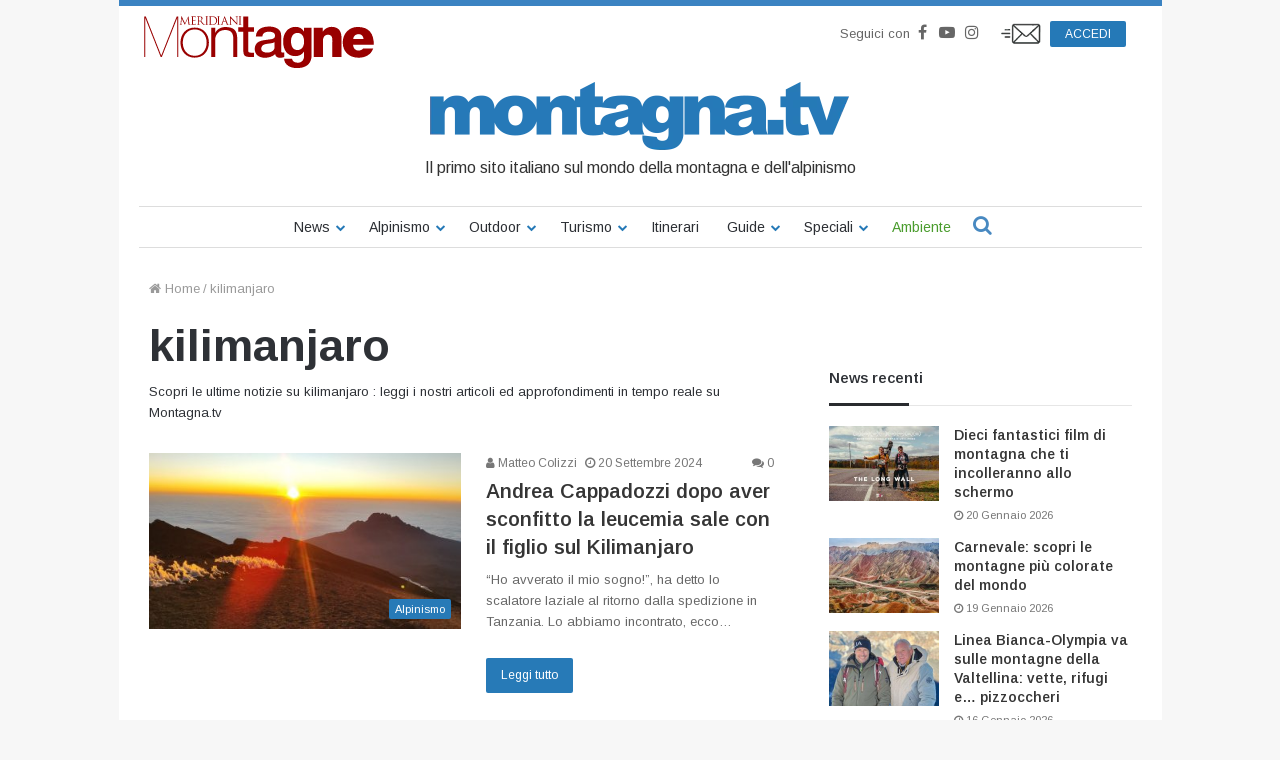

--- FILE ---
content_type: text/html; charset=UTF-8
request_url: https://www.montagna.tv/tag/kilimanjaro/
body_size: 30869
content:


<!DOCTYPE html>
<html lang="it-IT">

<head>
    <meta charset="UTF-8" />
    <link rel="profile" href="http://gmpg.org/xfn/11" />
    <link rel="pingback" href="https://www.montagna.tv/xmlrpc.php" />
    <meta name='robots' content='noindex, follow' />
	<style>img:is([sizes="auto" i], [sizes^="auto," i]) { contain-intrinsic-size: 3000px 1500px }</style>
	
	<!-- This site is optimized with the Yoast SEO plugin v23.7 - https://yoast.com/wordpress/plugins/seo/ -->
	<title>kilimanjaro: ultime news, notizie ed approfondimenti - Montagna.TV</title>
	<meta name="description" content="Scopri le ultime notizie su kilimanjaro : leggi i nostri articoli ed approfondimenti in tempo reale su Montagna.tv" />
	<meta property="og:locale" content="it_IT" />
	<meta property="og:type" content="article" />
	<meta property="og:title" content="kilimanjaro: ultime news, notizie ed approfondimenti - Montagna.TV" />
	<meta property="og:description" content="Scopri le ultime notizie su kilimanjaro : leggi i nostri articoli ed approfondimenti in tempo reale su Montagna.tv" />
	<meta property="og:url" content="https://www.montagna.tv/tag/kilimanjaro/" />
	<meta property="og:site_name" content="Montagna.TV" />
	<meta name="twitter:card" content="summary_large_image" />
	<meta name="twitter:site" content="@montagnaTv" />
	<script type="application/ld+json" class="yoast-schema-graph">{"@context":"https://schema.org","@graph":[{"@type":"CollectionPage","@id":"https://www.montagna.tv/tag/kilimanjaro/","url":"https://www.montagna.tv/tag/kilimanjaro/","name":"kilimanjaro: ultime news, notizie ed approfondimenti - Montagna.TV","isPartOf":{"@id":"https://www.montagna.tv/#website"},"primaryImageOfPage":{"@id":"https://www.montagna.tv/tag/kilimanjaro/#primaryimage"},"image":{"@id":"https://www.montagna.tv/tag/kilimanjaro/#primaryimage"},"thumbnailUrl":"https://www.montagna.tv/wp-content/uploads/2024/09/apertura-7.jpg","description":"Scopri le ultime notizie su kilimanjaro : leggi i nostri articoli ed approfondimenti in tempo reale su Montagna.tv","inLanguage":"it-IT"},{"@type":"ImageObject","inLanguage":"it-IT","@id":"https://www.montagna.tv/tag/kilimanjaro/#primaryimage","url":"https://www.montagna.tv/wp-content/uploads/2024/09/apertura-7.jpg","contentUrl":"https://www.montagna.tv/wp-content/uploads/2024/09/apertura-7.jpg","width":818,"height":540,"caption":"Alba dalla vetta del Kilimjaro. Foto Cappadozzi"},{"@type":"WebSite","@id":"https://www.montagna.tv/#website","url":"https://www.montagna.tv/","name":"Montagna.TV","description":"Le notizie della montagna in tempo reale","publisher":{"@id":"https://www.montagna.tv/#organization"},"potentialAction":[{"@type":"SearchAction","target":{"@type":"EntryPoint","urlTemplate":"https://www.montagna.tv/?s={search_term_string}"},"query-input":{"@type":"PropertyValueSpecification","valueRequired":true,"valueName":"search_term_string"}}],"inLanguage":"it-IT"},{"@type":"Organization","@id":"https://www.montagna.tv/#organization","name":"Montagna.TV","url":"https://www.montagna.tv/","logo":{"@type":"ImageObject","inLanguage":"it-IT","@id":"https://www.montagna.tv/#/schema/logo/image/","url":"https://www.montagna.tv/wp-content/uploads/2016/02/montagnatv_logo_20160203_rev2.png","contentUrl":"https://www.montagna.tv/wp-content/uploads/2016/02/montagnatv_logo_20160203_rev2.png","width":434,"height":69,"caption":"Montagna.TV"},"image":{"@id":"https://www.montagna.tv/#/schema/logo/image/"},"sameAs":["https://www.facebook.com/montagnaTv/","https://x.com/montagnaTv","https://www.instagram.com/montagna.tv/","https://www.youtube.com/channel/UCfudDWA_frNrE8cyfGPseGg"]}]}</script>
	<!-- / Yoast SEO plugin. -->


<link rel="alternate" type="application/rss+xml" title="Montagna.TV &raquo; Feed" href="https://www.montagna.tv/feed/" />
<link rel="alternate" type="application/rss+xml" title="Montagna.TV &raquo; Feed dei commenti" href="https://www.montagna.tv/comments/feed/" />
<link rel="alternate" type="application/rss+xml" title="Montagna.TV &raquo; kilimanjaro Feed del tag" href="https://www.montagna.tv/tag/kilimanjaro/feed/" />
<link rel='stylesheet' id='toolset_bootstrap_4-css' href='https://www.montagna.tv/wp-content/plugins/layouts/vendor/toolset/toolset-common/res/lib/bootstrap4/css/bootstrap.min.css?ver=4.5.3' type='text/css' media='screen' />
<style id='wp-block-library-theme-inline-css' type='text/css'>
.wp-block-audio :where(figcaption){color:#555;font-size:13px;text-align:center}.is-dark-theme .wp-block-audio :where(figcaption){color:#ffffffa6}.wp-block-audio{margin:0 0 1em}.wp-block-code{border:1px solid #ccc;border-radius:4px;font-family:Menlo,Consolas,monaco,monospace;padding:.8em 1em}.wp-block-embed :where(figcaption){color:#555;font-size:13px;text-align:center}.is-dark-theme .wp-block-embed :where(figcaption){color:#ffffffa6}.wp-block-embed{margin:0 0 1em}.blocks-gallery-caption{color:#555;font-size:13px;text-align:center}.is-dark-theme .blocks-gallery-caption{color:#ffffffa6}:root :where(.wp-block-image figcaption){color:#555;font-size:13px;text-align:center}.is-dark-theme :root :where(.wp-block-image figcaption){color:#ffffffa6}.wp-block-image{margin:0 0 1em}.wp-block-pullquote{border-bottom:4px solid;border-top:4px solid;color:currentColor;margin-bottom:1.75em}.wp-block-pullquote cite,.wp-block-pullquote footer,.wp-block-pullquote__citation{color:currentColor;font-size:.8125em;font-style:normal;text-transform:uppercase}.wp-block-quote{border-left:.25em solid;margin:0 0 1.75em;padding-left:1em}.wp-block-quote cite,.wp-block-quote footer{color:currentColor;font-size:.8125em;font-style:normal;position:relative}.wp-block-quote:where(.has-text-align-right){border-left:none;border-right:.25em solid;padding-left:0;padding-right:1em}.wp-block-quote:where(.has-text-align-center){border:none;padding-left:0}.wp-block-quote.is-large,.wp-block-quote.is-style-large,.wp-block-quote:where(.is-style-plain){border:none}.wp-block-search .wp-block-search__label{font-weight:700}.wp-block-search__button{border:1px solid #ccc;padding:.375em .625em}:where(.wp-block-group.has-background){padding:1.25em 2.375em}.wp-block-separator.has-css-opacity{opacity:.4}.wp-block-separator{border:none;border-bottom:2px solid;margin-left:auto;margin-right:auto}.wp-block-separator.has-alpha-channel-opacity{opacity:1}.wp-block-separator:not(.is-style-wide):not(.is-style-dots){width:100px}.wp-block-separator.has-background:not(.is-style-dots){border-bottom:none;height:1px}.wp-block-separator.has-background:not(.is-style-wide):not(.is-style-dots){height:2px}.wp-block-table{margin:0 0 1em}.wp-block-table td,.wp-block-table th{word-break:normal}.wp-block-table :where(figcaption){color:#555;font-size:13px;text-align:center}.is-dark-theme .wp-block-table :where(figcaption){color:#ffffffa6}.wp-block-video :where(figcaption){color:#555;font-size:13px;text-align:center}.is-dark-theme .wp-block-video :where(figcaption){color:#ffffffa6}.wp-block-video{margin:0 0 1em}:root :where(.wp-block-template-part.has-background){margin-bottom:0;margin-top:0;padding:1.25em 2.375em}
</style>
<style id='classic-theme-styles-inline-css' type='text/css'>
/*! This file is auto-generated */
.wp-block-button__link{color:#fff;background-color:#32373c;border-radius:9999px;box-shadow:none;text-decoration:none;padding:calc(.667em + 2px) calc(1.333em + 2px);font-size:1.125em}.wp-block-file__button{background:#32373c;color:#fff;text-decoration:none}
</style>
<style id='global-styles-inline-css' type='text/css'>
:root{--wp--preset--aspect-ratio--square: 1;--wp--preset--aspect-ratio--4-3: 4/3;--wp--preset--aspect-ratio--3-4: 3/4;--wp--preset--aspect-ratio--3-2: 3/2;--wp--preset--aspect-ratio--2-3: 2/3;--wp--preset--aspect-ratio--16-9: 16/9;--wp--preset--aspect-ratio--9-16: 9/16;--wp--preset--color--black: #000000;--wp--preset--color--cyan-bluish-gray: #abb8c3;--wp--preset--color--white: #ffffff;--wp--preset--color--pale-pink: #f78da7;--wp--preset--color--vivid-red: #cf2e2e;--wp--preset--color--luminous-vivid-orange: #ff6900;--wp--preset--color--luminous-vivid-amber: #fcb900;--wp--preset--color--light-green-cyan: #7bdcb5;--wp--preset--color--vivid-green-cyan: #00d084;--wp--preset--color--pale-cyan-blue: #8ed1fc;--wp--preset--color--vivid-cyan-blue: #0693e3;--wp--preset--color--vivid-purple: #9b51e0;--wp--preset--gradient--vivid-cyan-blue-to-vivid-purple: linear-gradient(135deg,rgba(6,147,227,1) 0%,rgb(155,81,224) 100%);--wp--preset--gradient--light-green-cyan-to-vivid-green-cyan: linear-gradient(135deg,rgb(122,220,180) 0%,rgb(0,208,130) 100%);--wp--preset--gradient--luminous-vivid-amber-to-luminous-vivid-orange: linear-gradient(135deg,rgba(252,185,0,1) 0%,rgba(255,105,0,1) 100%);--wp--preset--gradient--luminous-vivid-orange-to-vivid-red: linear-gradient(135deg,rgba(255,105,0,1) 0%,rgb(207,46,46) 100%);--wp--preset--gradient--very-light-gray-to-cyan-bluish-gray: linear-gradient(135deg,rgb(238,238,238) 0%,rgb(169,184,195) 100%);--wp--preset--gradient--cool-to-warm-spectrum: linear-gradient(135deg,rgb(74,234,220) 0%,rgb(151,120,209) 20%,rgb(207,42,186) 40%,rgb(238,44,130) 60%,rgb(251,105,98) 80%,rgb(254,248,76) 100%);--wp--preset--gradient--blush-light-purple: linear-gradient(135deg,rgb(255,206,236) 0%,rgb(152,150,240) 100%);--wp--preset--gradient--blush-bordeaux: linear-gradient(135deg,rgb(254,205,165) 0%,rgb(254,45,45) 50%,rgb(107,0,62) 100%);--wp--preset--gradient--luminous-dusk: linear-gradient(135deg,rgb(255,203,112) 0%,rgb(199,81,192) 50%,rgb(65,88,208) 100%);--wp--preset--gradient--pale-ocean: linear-gradient(135deg,rgb(255,245,203) 0%,rgb(182,227,212) 50%,rgb(51,167,181) 100%);--wp--preset--gradient--electric-grass: linear-gradient(135deg,rgb(202,248,128) 0%,rgb(113,206,126) 100%);--wp--preset--gradient--midnight: linear-gradient(135deg,rgb(2,3,129) 0%,rgb(40,116,252) 100%);--wp--preset--font-size--small: 13px;--wp--preset--font-size--medium: 20px;--wp--preset--font-size--large: 36px;--wp--preset--font-size--x-large: 42px;--wp--preset--spacing--20: 0.44rem;--wp--preset--spacing--30: 0.67rem;--wp--preset--spacing--40: 1rem;--wp--preset--spacing--50: 1.5rem;--wp--preset--spacing--60: 2.25rem;--wp--preset--spacing--70: 3.38rem;--wp--preset--spacing--80: 5.06rem;--wp--preset--shadow--natural: 6px 6px 9px rgba(0, 0, 0, 0.2);--wp--preset--shadow--deep: 12px 12px 50px rgba(0, 0, 0, 0.4);--wp--preset--shadow--sharp: 6px 6px 0px rgba(0, 0, 0, 0.2);--wp--preset--shadow--outlined: 6px 6px 0px -3px rgba(255, 255, 255, 1), 6px 6px rgba(0, 0, 0, 1);--wp--preset--shadow--crisp: 6px 6px 0px rgba(0, 0, 0, 1);}:where(.is-layout-flex){gap: 0.5em;}:where(.is-layout-grid){gap: 0.5em;}body .is-layout-flex{display: flex;}.is-layout-flex{flex-wrap: wrap;align-items: center;}.is-layout-flex > :is(*, div){margin: 0;}body .is-layout-grid{display: grid;}.is-layout-grid > :is(*, div){margin: 0;}:where(.wp-block-columns.is-layout-flex){gap: 2em;}:where(.wp-block-columns.is-layout-grid){gap: 2em;}:where(.wp-block-post-template.is-layout-flex){gap: 1.25em;}:where(.wp-block-post-template.is-layout-grid){gap: 1.25em;}.has-black-color{color: var(--wp--preset--color--black) !important;}.has-cyan-bluish-gray-color{color: var(--wp--preset--color--cyan-bluish-gray) !important;}.has-white-color{color: var(--wp--preset--color--white) !important;}.has-pale-pink-color{color: var(--wp--preset--color--pale-pink) !important;}.has-vivid-red-color{color: var(--wp--preset--color--vivid-red) !important;}.has-luminous-vivid-orange-color{color: var(--wp--preset--color--luminous-vivid-orange) !important;}.has-luminous-vivid-amber-color{color: var(--wp--preset--color--luminous-vivid-amber) !important;}.has-light-green-cyan-color{color: var(--wp--preset--color--light-green-cyan) !important;}.has-vivid-green-cyan-color{color: var(--wp--preset--color--vivid-green-cyan) !important;}.has-pale-cyan-blue-color{color: var(--wp--preset--color--pale-cyan-blue) !important;}.has-vivid-cyan-blue-color{color: var(--wp--preset--color--vivid-cyan-blue) !important;}.has-vivid-purple-color{color: var(--wp--preset--color--vivid-purple) !important;}.has-black-background-color{background-color: var(--wp--preset--color--black) !important;}.has-cyan-bluish-gray-background-color{background-color: var(--wp--preset--color--cyan-bluish-gray) !important;}.has-white-background-color{background-color: var(--wp--preset--color--white) !important;}.has-pale-pink-background-color{background-color: var(--wp--preset--color--pale-pink) !important;}.has-vivid-red-background-color{background-color: var(--wp--preset--color--vivid-red) !important;}.has-luminous-vivid-orange-background-color{background-color: var(--wp--preset--color--luminous-vivid-orange) !important;}.has-luminous-vivid-amber-background-color{background-color: var(--wp--preset--color--luminous-vivid-amber) !important;}.has-light-green-cyan-background-color{background-color: var(--wp--preset--color--light-green-cyan) !important;}.has-vivid-green-cyan-background-color{background-color: var(--wp--preset--color--vivid-green-cyan) !important;}.has-pale-cyan-blue-background-color{background-color: var(--wp--preset--color--pale-cyan-blue) !important;}.has-vivid-cyan-blue-background-color{background-color: var(--wp--preset--color--vivid-cyan-blue) !important;}.has-vivid-purple-background-color{background-color: var(--wp--preset--color--vivid-purple) !important;}.has-black-border-color{border-color: var(--wp--preset--color--black) !important;}.has-cyan-bluish-gray-border-color{border-color: var(--wp--preset--color--cyan-bluish-gray) !important;}.has-white-border-color{border-color: var(--wp--preset--color--white) !important;}.has-pale-pink-border-color{border-color: var(--wp--preset--color--pale-pink) !important;}.has-vivid-red-border-color{border-color: var(--wp--preset--color--vivid-red) !important;}.has-luminous-vivid-orange-border-color{border-color: var(--wp--preset--color--luminous-vivid-orange) !important;}.has-luminous-vivid-amber-border-color{border-color: var(--wp--preset--color--luminous-vivid-amber) !important;}.has-light-green-cyan-border-color{border-color: var(--wp--preset--color--light-green-cyan) !important;}.has-vivid-green-cyan-border-color{border-color: var(--wp--preset--color--vivid-green-cyan) !important;}.has-pale-cyan-blue-border-color{border-color: var(--wp--preset--color--pale-cyan-blue) !important;}.has-vivid-cyan-blue-border-color{border-color: var(--wp--preset--color--vivid-cyan-blue) !important;}.has-vivid-purple-border-color{border-color: var(--wp--preset--color--vivid-purple) !important;}.has-vivid-cyan-blue-to-vivid-purple-gradient-background{background: var(--wp--preset--gradient--vivid-cyan-blue-to-vivid-purple) !important;}.has-light-green-cyan-to-vivid-green-cyan-gradient-background{background: var(--wp--preset--gradient--light-green-cyan-to-vivid-green-cyan) !important;}.has-luminous-vivid-amber-to-luminous-vivid-orange-gradient-background{background: var(--wp--preset--gradient--luminous-vivid-amber-to-luminous-vivid-orange) !important;}.has-luminous-vivid-orange-to-vivid-red-gradient-background{background: var(--wp--preset--gradient--luminous-vivid-orange-to-vivid-red) !important;}.has-very-light-gray-to-cyan-bluish-gray-gradient-background{background: var(--wp--preset--gradient--very-light-gray-to-cyan-bluish-gray) !important;}.has-cool-to-warm-spectrum-gradient-background{background: var(--wp--preset--gradient--cool-to-warm-spectrum) !important;}.has-blush-light-purple-gradient-background{background: var(--wp--preset--gradient--blush-light-purple) !important;}.has-blush-bordeaux-gradient-background{background: var(--wp--preset--gradient--blush-bordeaux) !important;}.has-luminous-dusk-gradient-background{background: var(--wp--preset--gradient--luminous-dusk) !important;}.has-pale-ocean-gradient-background{background: var(--wp--preset--gradient--pale-ocean) !important;}.has-electric-grass-gradient-background{background: var(--wp--preset--gradient--electric-grass) !important;}.has-midnight-gradient-background{background: var(--wp--preset--gradient--midnight) !important;}.has-small-font-size{font-size: var(--wp--preset--font-size--small) !important;}.has-medium-font-size{font-size: var(--wp--preset--font-size--medium) !important;}.has-large-font-size{font-size: var(--wp--preset--font-size--large) !important;}.has-x-large-font-size{font-size: var(--wp--preset--font-size--x-large) !important;}
:where(.wp-block-post-template.is-layout-flex){gap: 1.25em;}:where(.wp-block-post-template.is-layout-grid){gap: 1.25em;}
:where(.wp-block-columns.is-layout-flex){gap: 2em;}:where(.wp-block-columns.is-layout-grid){gap: 2em;}
:root :where(.wp-block-pullquote){font-size: 1.5em;line-height: 1.6;}
</style>
<link rel='stylesheet' id='wc-gallery-style-css' href='https://www.montagna.tv/wp-content/plugins/wc-gallery/includes/css/style.css?ver=1.67' type='text/css' media='all' />
<link rel='stylesheet' id='wc-gallery-popup-style-css' href='https://www.montagna.tv/wp-content/plugins/wc-gallery/includes/css/magnific-popup.css?ver=1.1.0' type='text/css' media='all' />
<link rel='stylesheet' id='wc-gallery-flexslider-style-css' href='https://www.montagna.tv/wp-content/plugins/wc-gallery/includes/vendors/flexslider/flexslider.css?ver=2.6.1' type='text/css' media='all' />
<link rel='stylesheet' id='wc-gallery-owlcarousel-style-css' href='https://www.montagna.tv/wp-content/plugins/wc-gallery/includes/vendors/owlcarousel/assets/owl.carousel.css?ver=2.1.4' type='text/css' media='all' />
<link rel='stylesheet' id='wc-gallery-owlcarousel-theme-style-css' href='https://www.montagna.tv/wp-content/plugins/wc-gallery/includes/vendors/owlcarousel/assets/owl.theme.default.css?ver=2.1.4' type='text/css' media='all' />
<link rel='stylesheet' id='easy-social-share-buttons-css' href='https://www.montagna.tv/wp-content/plugins/easy-social-share-buttons3/assets/css/metro-retina/easy-social-share-buttons.min.css?ver=3.3.1' type='text/css' media='all' />
<link rel='stylesheet' id='easy-social-share-buttons-mailform-css' href='https://www.montagna.tv/wp-content/plugins/easy-social-share-buttons3/assets/css/essb-mailform.min.css?ver=3.3.1' type='text/css' media='all' />
<link rel='stylesheet' id='essb-cct-style-css' href='https://www.montagna.tv/wp-content/plugins/easy-social-share-buttons3/lib/modules/click-to-tweet/assets/css/styles.css?ver=3.3.1' type='text/css' media='all' />
<link rel='stylesheet' id='toolset-common-css' href='https://www.montagna.tv/wp-content/plugins/layouts/vendor/toolset/toolset-common/res/css/toolset-common.css?ver=4.4.0' type='text/css' media='screen' />
<link rel='stylesheet' id='tie-css-base-css' href='https://www.montagna.tv/wp-content/themes/jannah/assets/css/base.min.css?ver=4.3.1' type='text/css' media='all' />
<link rel='stylesheet' id='tie-css-styles-css' href='https://www.montagna.tv/wp-content/themes/jannah/assets/css/style.min.css?ver=4.3.1' type='text/css' media='all' />
<link rel='stylesheet' id='tie-css-widgets-css' href='https://www.montagna.tv/wp-content/themes/jannah/assets/css/widgets.min.css?ver=4.3.1' type='text/css' media='all' />
<link rel='stylesheet' id='tie-css-helpers-css' href='https://www.montagna.tv/wp-content/themes/jannah/assets/css/helpers.min.css?ver=4.3.1' type='text/css' media='all' />
<link rel='stylesheet' id='owlcarousel-css-css' href='https://www.montagna.tv/wp-content/themes/montagnatv2023/assets/js/libs/owlcarousel/dist/assets/owl.carousel.min.css?ver=308a11c369bf3a84c135623f0dd9fbf8' type='text/css' media='all' />
<link rel='stylesheet' id='owlcarousel-theme-css-css' href='https://www.montagna.tv/wp-content/themes/montagnatv2023/assets/js/libs/owlcarousel/dist/assets/owl.theme.default.min.css?ver=308a11c369bf3a84c135623f0dd9fbf8' type='text/css' media='all' />
<link rel='stylesheet' id='advertorial-css-css' href='https://www.montagna.tv/wp-content/themes/montagnatv2023/assets/css/advertorial.css?ver=308a11c369bf3a84c135623f0dd9fbf8' type='text/css' media='all' />
<link rel='stylesheet' id='tie-css-style-custom-css' href='https://www.montagna.tv/wp-content/themes/jannah/assets/custom-css/style-custom.css?ver=10272' type='text/css' media='all' />
<style id='tie-css-style-custom-inline-css' type='text/css'>
.brand-title,a:hover,#tie-popup-search-submit,#logo.text-logo a,.theme-header nav .components #search-submit:hover,.theme-header .header-nav .components > li:hover > a,.theme-header .header-nav .components li a:hover,.main-menu ul.cats-vertical li a.is-active,.main-menu ul.cats-vertical li a:hover,.main-nav li.mega-menu .post-meta a:hover,.main-nav li.mega-menu .post-box-title a:hover,.search-in-main-nav.autocomplete-suggestions a:hover,#main-nav .menu ul li:hover > a,#main-nav .menu ul li.current-menu-item:not(.mega-link-column) > a,.top-nav .menu li:hover > a,.top-nav .menu > .tie-current-menu > a,.search-in-top-nav.autocomplete-suggestions .post-title a:hover,div.mag-box .mag-box-options .mag-box-filter-links a.active,.mag-box-filter-links .flexMenu-viewMore:hover > a,.stars-rating-active,body .tabs.tabs .active > a,.video-play-icon,.spinner-circle:after,#go-to-content:hover,.comment-list .comment-author .fn,.commentlist .comment-author .fn,blockquote::before,blockquote cite,blockquote.quote-simple p,.multiple-post-pages a:hover,#story-index li .is-current,.latest-tweets-widget .twitter-icon-wrap span,.wide-slider-nav-wrapper .slide,.wide-next-prev-slider-wrapper .tie-slider-nav li:hover span,#instagram-link:hover,.review-final-score h3,#mobile-menu-icon:hover .menu-text,.entry a,.entry .post-bottom-meta a[href]:hover,.widget.tie-weather-widget .icon-basecloud-bg:after,q a,blockquote a,.site-footer a:hover,.site-footer .stars-rating-active,.site-footer .twitter-icon-wrap span,.site-info a:hover{color: #2579b7;}[type='submit'],.button,.generic-button a,.generic-button button,.theme-header .header-nav .comp-sub-menu a.button.guest-btn:hover,.theme-header .header-nav .comp-sub-menu a.checkout-button,nav.main-nav .menu > li.tie-current-menu > a,nav.main-nav .menu > li:hover > a,.main-menu .mega-links-head:after,#main-nav .mega-menu.mega-cat .cats-horizontal li a.is-active,#mobile-menu-icon:hover .nav-icon,#mobile-menu-icon:hover .nav-icon:before,#mobile-menu-icon:hover .nav-icon:after,.search-in-main-nav.autocomplete-suggestions a.button,.search-in-top-nav.autocomplete-suggestions a.button,.spinner > div,.post-cat,.pages-numbers li.current span,.multiple-post-pages > span,#tie-wrapper .mejs-container .mejs-controls,.mag-box-filter-links a:hover,.slider-arrow-nav a:not(.pagination-disabled):hover,.comment-list .reply a:hover,.commentlist .reply a:hover,#reading-position-indicator,#story-index-icon,.videos-block .playlist-title,.review-percentage .review-item span span,.tie-slick-dots li.slick-active button,.tie-slick-dots li button:hover,.digital-rating-static,.timeline-widget li a:hover .date:before,#wp-calendar #today,.posts-list-counter li:before,.cat-counter a + span,.tie-slider-nav li span:hover,.fullwidth-area .widget_tag_cloud .tagcloud a:hover,.magazine2:not(.block-head-4) .dark-widgetized-area ul.tabs a:hover,.magazine2:not(.block-head-4) .dark-widgetized-area ul.tabs .active a,.magazine1 .dark-widgetized-area ul.tabs a:hover,.magazine1 .dark-widgetized-area ul.tabs .active a,.block-head-4.magazine2 .dark-widgetized-area .tabs.tabs .active a,.block-head-4.magazine2 .dark-widgetized-area .tabs > .active a:before,.block-head-4.magazine2 .dark-widgetized-area .tabs > .active a:after,.demo_store,.demo #logo:after,.widget.tie-weather-widget,span.video-close-btn:hover,#go-to-top,.latest-tweets-widget .slider-links .button:not(:hover){background-color: #2579b7;color: #FFFFFF;}.tie-weather-widget .widget-title h4,.block-head-4.magazine2 #footer .tabs .active a:hover{color: #FFFFFF;}pre,code,.pages-numbers li.current span,.theme-header .header-nav .comp-sub-menu a.button.guest-btn:hover,.multiple-post-pages > span,.post-content-slideshow .tie-slider-nav li span:hover,#tie-body .tie-slider-nav li > span:hover,#instagram-link:before,#instagram-link:after,.slider-arrow-nav a:not(.pagination-disabled):hover,.main-nav .mega-menu.mega-cat .cats-horizontal li a.is-active, .main-nav .mega-menu.mega-cat .cats-horizontal li a:hover,.main-menu .menu > li > .menu-sub-content{border-color: #2579b7;}.main-menu .menu > li.tie-current-menu{border-bottom-color: #2579b7;}.top-nav .menu li.menu-item-has-children:hover > a:before{border-top-color: #2579b7;}.main-nav .main-menu .menu > li.tie-current-menu > a:before,.main-nav .main-menu .menu > li:hover > a:before{border-top-color: #FFFFFF;}header.main-nav-light .main-nav .menu-item-has-children li:hover > a:before,header.main-nav-light .main-nav .mega-menu li:hover > a:before{border-left-color: #2579b7;}.rtl header.main-nav-light .main-nav .menu-item-has-children li:hover > a:before,.rtl header.main-nav-light .main-nav .mega-menu li:hover > a:before{border-right-color: #2579b7;border-left-color: transparent;}.top-nav ul.menu li .menu-item-has-children:hover > a:before{border-top-color: transparent;border-left-color: #2579b7;}.rtl .top-nav ul.menu li .menu-item-has-children:hover > a:before{border-left-color: transparent;border-right-color: #2579b7;}::-moz-selection{background-color: #2579b7;color: #FFFFFF;}::selection{background-color: #2579b7;color: #FFFFFF;}circle.circle_bar{stroke: #2579b7;}#reading-position-indicator{box-shadow: 0 0 10px rgba( 37,121,183,0.7);}#tie-popup-search-submit:hover,#logo.text-logo a:hover,.entry a:hover,.block-head-4.magazine2 .site-footer .tabs li a:hover,q a:hover,blockquote a:hover{color: #004785;}.button:hover,input[type='submit']:hover,.generic-button a:hover,.generic-button button:hover,a.post-cat:hover,.site-footer .button:hover,.site-footer [type='submit']:hover,.search-in-main-nav.autocomplete-suggestions a.button:hover,.search-in-top-nav.autocomplete-suggestions a.button:hover,.theme-header .header-nav .comp-sub-menu a.checkout-button:hover{background-color: #004785;color: #FFFFFF;}.theme-header .header-nav .comp-sub-menu a.checkout-button:not(:hover),.entry a.button{color: #FFFFFF;}#story-index.is-compact ul{background-color: #2579b7;}#story-index.is-compact ul li a,#story-index.is-compact ul li .is-current{color: #FFFFFF;}#tie-body .mag-box-title h3 a,#tie-body .block-more-button{color: #2579b7;}#tie-body .mag-box-title h3 a:hover,#tie-body .block-more-button:hover{color: #004785;}#tie-body .mag-box-title{color: #2579b7;}#tie-body .mag-box-title:after,#tie-body #footer .widget-title:after{background-color: #2579b7;}
</style>
<link rel='stylesheet' id='tie-css-single-css' href='https://www.montagna.tv/wp-content/themes/jannah/assets/css/single.min.css?ver=4.3.1' type='text/css' media='all' />
<link rel='stylesheet' id='jannah-child-css-css' href='https://www.montagna.tv/wp-content/themes/montagnatv2023/assets/css/style.css?ver=2.5' type='text/css' media='all' />
<link rel='stylesheet' id='gallery-css-css' href='https://www.montagna.tv/wp-content/themes/montagnatv2023/assets/css/gallery.css?ver=308a11c369bf3a84c135623f0dd9fbf8' type='text/css' media='all' />
<link rel='stylesheet' id='fancybox-css-css' href='https://www.montagna.tv/wp-content/themes/montagnatv2023/assets/js/libs/fancybox/jquery.fancybox.min.css?ver=308a11c369bf3a84c135623f0dd9fbf8' type='text/css' media='all' />
<link rel='stylesheet' id='confirm-css-css' href='https://www.montagna.tv/wp-content/themes/montagnatv2023/assets/js/libs/confirm/jquery-confirm.min.css?ver=308a11c369bf3a84c135623f0dd9fbf8' type='text/css' media='all' />
<link rel='stylesheet' id='product-css-css' href='https://www.montagna.tv/wp-content/themes/montagnatv2023/assets/css/product.css?ver=308a11c369bf3a84c135623f0dd9fbf8' type='text/css' media='all' />
<link rel='stylesheet' id='product-widget-css-css' href='https://www.montagna.tv/wp-content/themes/montagnatv2023/assets/css/product-widget.css?ver=308a11c369bf3a84c135623f0dd9fbf8' type='text/css' media='all' />
<link rel='stylesheet' id='mg-fontawesome-css' href='https://www.montagna.tv/wp-content/plugins/media-grid/css/font-awesome/css/font-awesome.min.css?ver=4.7.0' type='text/css' media='all' />
<link rel='stylesheet' id='mediaelement-css' href='https://www.montagna.tv/wp-includes/js/mediaelement/mediaelementplayer-legacy.min.css?ver=4.2.17' type='text/css' media='all' />
<link rel='stylesheet' id='wp-mediaelement-css' href='https://www.montagna.tv/wp-includes/js/mediaelement/wp-mediaelement.min.css?ver=308a11c369bf3a84c135623f0dd9fbf8' type='text/css' media='all' />
<link rel='stylesheet' id='mg-frontend-css-css' href='https://www.montagna.tv/wp-content/plugins/media-grid/css/frontend.min.css?ver=6.461' type='text/css' media='all' />
<link rel='stylesheet' id='mg-lightbox-css-css' href='https://www.montagna.tv/wp-content/plugins/media-grid/css/lightbox.min.css?ver=6.461' type='text/css' media='all' />
<link rel='stylesheet' id='mg-galleria-css-css' href='https://www.montagna.tv/wp-content/plugins/media-grid/js/jquery.galleria/themes/mediagrid/galleria.mediagrid.css?ver=6.461' type='text/css' media='all' />
<link rel='stylesheet' id='mg-micro-slider-css-css' href='https://www.montagna.tv/wp-content/plugins/media-grid/js/lc-micro-slider/lc-micro-slider.min.css?ver=1.3' type='text/css' media='all' />
<link rel='stylesheet' id='mg-custom-css-css' href='https://www.montagna.tv/wp-content/plugins/media-grid/css/custom.css?ver=6.461' type='text/css' media='all' />
<link rel="https://api.w.org/" href="https://www.montagna.tv/wp-json/" /><link rel="alternate" title="JSON" type="application/json" href="https://www.montagna.tv/wp-json/wp/v2/tags/2695" /><link rel="EditURI" type="application/rsd+xml" title="RSD" href="https://www.montagna.tv/xmlrpc.php?rsd" />


<script type="text/javascript">var essb_settings = {"ajax_url":"https:\/\/www.montagna.tv\/wp-admin\/admin-ajax.php","essb3_nonce":"b4a95d3831","essb3_plugin_url":"https:\/\/www.montagna.tv\/wp-content\/plugins\/easy-social-share-buttons3","essb3_facebook_total":true,"essb3_admin_ajax":false,"essb3_internal_counter":false,"essb3_stats":false,"essb3_ga":false,"essb3_ga_mode":"simple","essb3_counter_button_min":0,"essb3_counter_total_min":0,"blog_url":"https:\/\/www.montagna.tv\/","ajax_type":"wp","essb3_postfloat_stay":false,"essb3_no_counter_mailprint":false,"essb3_single_ajax":false,"twitter_counter":"api","post_id":243643};</script><meta http-equiv="X-UA-Compatible" content="IE=edge">
<meta name="theme-color" content="#2579b7" /><meta name="viewport" content="width=device-width, initial-scale=1.0" /> <script> window.addEventListener("load",function(){ var c={script:false,link:false}; function ls(s) { if(!['script','link'].includes(s)||c[s]){return;}c[s]=true; var d=document,f=d.getElementsByTagName(s)[0],j=d.createElement(s); if(s==='script'){j.async=true;j.src='https://www.montagna.tv/wp-content/plugins/wp-views/vendor/toolset/blocks/public/js/frontend.js?v=1.6.6';}else{ j.rel='stylesheet';j.href='https://www.montagna.tv/wp-content/plugins/wp-views/vendor/toolset/blocks/public/css/style.css?v=1.6.6';} f.parentNode.insertBefore(j, f); }; function ex(){ls('script');ls('link')} window.addEventListener("scroll", ex, {once: true}); if (('IntersectionObserver' in window) && ('IntersectionObserverEntry' in window) && ('intersectionRatio' in window.IntersectionObserverEntry.prototype)) { var i = 0, fb = document.querySelectorAll("[class^='tb-']"), o = new IntersectionObserver(es => { es.forEach(e => { o.unobserve(e.target); if (e.intersectionRatio > 0) { ex();o.disconnect();}else{ i++;if(fb.length>i){o.observe(fb[i])}} }) }); if (fb.length) { o.observe(fb[i]) } } }) </script>
	<noscript>
		<link rel="stylesheet" href="https://www.montagna.tv/wp-content/plugins/wp-views/vendor/toolset/blocks/public/css/style.css">
	</noscript>
<!-- Dynamic Widgets by QURL loaded - http://www.dynamic-widgets.com //-->
<!-- Nessuna versione HTML AMP disponibile per questo URL. -->	<script type="text/javascript">
	// Media Grid global dynamic vars
	mg_boxMargin = 30;
	mg_boxBorder = 0;
	mg_imgPadding = 0;
	mg_delayed_fx = true;
	mg_filters_behav = 'standard';
	mg_monopage_filter = false;
	mg_lightbox_mode = "mg_classic_lb";
	mg_lb_carousel = false;
	mg_lb_touchswipe = false;
	mg_audio_loop = false;
	mg_rtl = false;
	mg_mobile = 800; 
	
	mg_deeplinked_elems = ['item','category','search','page'];
	mg_full_deeplinking = false;

	// Galleria global vars
	mg_galleria_fx = '';
	mg_galleria_fx_time = 400; 
	mg_galleria_interval = 3000;
	
    // LC micro slider vars
	mg_inl_slider_fx 		= 'overlap';
	mg_inl_slider_easing 	= 'ease';
	mg_inl_slider_fx_time 	= 100; 
	mg_inl_slider_intval 	= 1000;
	mg_inl_slider_play_btn 	= false;
	mg_inl_slider_pause_on_h = false;
	mg_inl_slider_touch 	= true;
	mg_kenburns_timing 		= 3000;
	
	// woocommerce strings - multilang
	mg_add_to_cart_str  = "Add to cart";
	mg_out_of_stock_str = "Out of stock";
    </script>	
	    <script class="_iub_cs_activate-inline" data-iub-purposes="1" type="text/plain" src="https://www.montagna.tv/wp-content/themes/montagnatv2023/assets/js/neodata/neodata.js?ver=109"></script>
    		<style type="text/css" id="wp-custom-css">
			.meridiani-mobile img{width:300px;}
.meta-author-avatar img {
  object-fit: cover;
}
		</style>
			<link rel="preconnect" href="https://fonts.googleapis.com">
	<link rel="preconnect" href="https://fonts.gstatic.com" crossorigin>

    <!-- Google Tag Manager -->
    <script>
        (function(w, d, s, l, i) {
            w[l] = w[l] || [];
            w[l].push({
                'gtm.start': new Date().getTime(),
                event: 'gtm.js'
            });
            var f = d.getElementsByTagName(s)[0],
                j = d.createElement(s),
                dl = l != 'dataLayer' ? '&l=' + l : '';
            j.async = true;
            j.src =
                'https://www.googletagmanager.com/gtm.js?id=' + i + dl;
            f.parentNode.insertBefore(j, f);
        })(window, document, 'script', 'dataLayer', 'GTM-PCH3HP');
    </script>
    <!-- End Google Tag Manager -->
    <!--        <script src="https://assets.evolutionadv.it/montagna_tv/montagna_tv.new.js"></script>
    -->

    <script async src="https://securepubads.g.doubleclick.net/tag/js/gpt.js"></script>
            <!--<script async src="https://assets.evolutionadv.it/montagna_tv/montagna_tv.new.js" data-advertising="true"></script>-->

        <script class="_iub_cs_activate-inline" data-iub-purposes="1" type="text/plain">

            const BASE_JW = "https://cdn.jwplayer.com/";

            const PLAYERPATH = "libraries/rynr0UEj.js";

            const PLAYLISTPATH = "v2/playlists/zHLrfKAl?format=json";

            const PREROLL_CONTAINER_ID = "preroll_container";

            const PREROLL_VIDEO_CONTAINER_CLASS = "video";

            const PREROLL_VIDEO_ID = "preroll_video";

            const PREROLL_CONTAINER_EL = "div";

            const KEY_LOG = "PREROLL ADV - ";

            const ICON_CLOSE_TYPE = "span";

            const ICON_CLOSE_ID = "preroll_icon_close";

            const ICON_CLOSE_CLASS = "icon-Icona_Chiudi";

            const FLOATING_JW_CLASS = "jw-flag-floating";

            const JW_SETUP = {

                playlist: BASE_JW + PLAYLISTPATH,

                autostart: false,

                mute: true,

                floating: {

                    dismissible: false,

                    mode: "always"

                }

            };



            function isLoggingEnabled() {

                return true;

            }



            function isIubendaOk() {

                cname = "_iub";

                var ca = document.cookie.split(";");

                for (var i = 0; i < ca.length; i++) {

                    var c = ca[i];

                    if (c.trim().indexOf(cname) == 0) {

                        return true;

                    }

                }

                return false;

            }



            function injectScript(d, src, callback) {

                let script = d.createElement("script");

                script.classList.add("dynamicload");

                script.setAttribute("src", src);

                script.onload = function() {

                    callback(d);

                };

                d.getElementsByTagName("footer")[0].appendChild(script);

            }



            function injectContainer(d, type, id) {

                const container = d.createElement(type);

                container.setAttribute("id", id);

                d.getElementsByClassName("background-overlay")[0].appendChild(container);

                container.style.display = "none"

                const video = d.createElement(type);

                video.setAttribute("id", PREROLL_VIDEO_ID);

                d.getElementById(id).appendChild(video);

                const iconClose = d.createElement(ICON_CLOSE_TYPE);

                iconClose.setAttribute("id", ICON_CLOSE_ID);

                iconClose.setAttribute("class", ICON_CLOSE_CLASS);

                iconClose.style.display = "none";

                iconClose.innerHTML = '<svg viewBox="0 0 16 16" xmlns="http://www.w3.org/2000/svg"><title>Close</title><path d="M9.525 8l6.159 6.159a1.078 1.078 0 11-1.525 1.525L8 9.524l-6.159 6.16a1.076 1.076 0 01-1.525 0 1.078 1.078 0 010-1.525L6.476 8 .315 1.841A1.078 1.078 0 111.841.316L8 6.476l6.16-6.16a1.078 1.078 0 111.524 1.525L9.524 8z" fill-rule="evenodd"></path></svg>';

                d.getElementById(id).appendChild(iconClose);

            }



            function initListeners(containerID) {

                jwplayer(containerID).on("adError", (message, url) =>

                    manageAdError(message, url)

                );

                jwplayer(containerID).on("adComplete", (ad) => manageAdComplete(ad));

                jwplayer(containerID).on("adImpression", (ad) => manageAdStart(ad));

                jwplayer(containerID).on("fullscreen", (ad) =>

                    manageFullScreenChange(fullscreen)

                );

                jwplayer(containerID).on("adBreakEnd", (ad) =>{



                    document.getElementById(ICON_CLOSE_ID).style.display = "block";

                    manageLoggingEvent("adBreakEnd", ad);

                }

                );

                jwplayer(containerID).on("play", (status) =>

                    manageLoggingEvent("play", status)

                );

                jwplayer(containerID).on("all", (type, res) => {

                    if (type === "fullscreen") {

                        manageFullScreenChange(res.fullscreen)

                    }

                });

                document

                    .querySelector("#" + ICON_CLOSE_ID)

                    .addEventListener("click", closeIconClick);

            }



            function manageFullScreenChange(fullscreen) {

                if (fullscreen) {

                    document.getElementById(PREROLL_VIDEO_ID).classList.remove(FLOATING_JW_CLASS);

                    return;

                }

                document.getElementById(PREROLL_VIDEO_ID).classList.add(FLOATING_JW_CLASS);

            }



            function closeIconClick() {

                jwplayer(PREROLL_VIDEO_ID).stop();

                jwplayer(PREROLL_VIDEO_ID).remove();

                document.getElementById(PREROLL_CONTAINER_ID).remove();

            }



            function manageLoggingEvent(evt, obj) {

                customLog(KEY_LOG + `event ${evt} occurred. Result: `, obj);

            }



            function manageAdComplete(ad) {

                customLog(KEY_LOG + "ad completed, starting video", ad);

                document.getElementById(ICON_CLOSE_ID).style.display = "block";

                jwplayer(PREROLL_VIDEO_ID).stop();

                jwplayer(PREROLL_VIDEO_ID).setMute(false);

            }



            function manageAdError({

                message,

                tag

            }) {

                customLog(KEY_LOG + `ad error: ${message} on url ${tag}`);

                jwplayer(PREROLL_VIDEO_ID).remove();

                customLog(KEY_LOG + "player removed");

            }



            function manageAdStart(ad) {

                customLog(KEY_LOG + "ad start - ", ad);

                document.getElementById(PREROLL_CONTAINER_ID).style.display = "block";

                customLog(KEY_LOG + "show player");

            }



            function startADV(containerID) {

                jwplayer(containerID).play();

                jwplayer(containerID).playAd();

            }



            function initVideoPlayer(d) {

                injectContainer(d, PREROLL_CONTAINER_EL, PREROLL_CONTAINER_ID);

                jwplayer(PREROLL_VIDEO_ID).setup(JW_SETUP);

                initListeners(PREROLL_VIDEO_ID);

                startADV(PREROLL_VIDEO_ID);

            }



            function customLog(message, ...args) {

                if (isLoggingEnabled()) {

                    console.log(message, ...args);

                }

            }

            if (isIubendaOk()) {

                customLog(KEY_LOG + "iubenda check passed, initializing player...");

                const playerLibrary = BASE_JW + PLAYERPATH;

                injectScript(document, playerLibrary, initVideoPlayer);

            } else {

                customLog(KEY_LOG + "iubenda check not passed, player not initialized");

            }

        </script>
    
    <meta http-equiv="Accept-CH" content="Sec-CH-UA, Sec-CH-UA-Full-Version-List, Sec-CH-UA-Model, Sec-CH-UA-Mobile, Sec-CH-UA-Platform, Sec-CH-UA-Platform-Version">
    <meta http-equiv="Delegate-CH" content="Sec-CH-UA https://ctd.montagna.tv; Sec-CH-UA-Full-Version-List https://ctd.montagna.tv; Sec-CH-UA-Model https://ctd.montagna.tv; Sec-CH-UA-Mobile https://ctd.montagna.tv; Sec-CH-UA-Platform https://ctd.montagna.tv; Sec-CH-UA-Platform-Version https://ctd.montagna.tv;"/>

    <script>
                window.gpt_refresh_active = true;
        window.gpt_refresh_timer = 30;
    </script>   
    <script>!function(){"use strict";let fnie=!1,mej=0,nmch=0,lohoem=0;const aib=jneg();async function cifje(){try{const ae=document.createElement(clsi("ZGl2"));ae.className=clsi("YWQtYmFubmVyIGFkLXVuaXQgYWQ"+"t"+"cGxhY2Vob2xkZXIgYWRzYm94IGFkc2J5Z29vZ2xl"+"IGRvdWJsZWNsaWNrIGFkd"+"mVydA=="),ae.style.cssText=clsi("d2lkdGg6MXB4O"+"2hlaWdodDoxcH"+"g7cG9zaXRpb2"+"46YWJzb2x1dGU7bGVmd"+"DotMTAwMDBweDt0b3A6LTEwMDAwcHg7"),document.body.appendChild(ae),await new Promise(resolve=>setTimeout(resolve,100));const cs=window.getComputedStyle(ae),ih=clsi("b"+"m"+"9"+"u"+"Z"+"Q"+"="+"=")===cs.display||clsi("aGlk"+"ZGVu")===cs.visibility;!document.body.contains(ae)||ih?(lohoem++):(nmch++),document.body.removeChild(ae)}catch{lohoem++}}async function bflk(){try{const pe=document.createElement(clsi("ZGl2"));pe.className=clsi("YWQt"+"cGxh"+"Y2Vo"+"b2xkZ"+"XI="),document.body.appendChild(pe),await new Promise(resolve=>setTimeout(resolve,50)),0===pe.clientHeight&&0===pe.clientWidth?(lohoem++):(nmch++),document.body.removeChild(pe)}catch{lohoem++}}async function fipp(){try{const l=await new Promise(resolve=>{const s=document.createElement(clsi("c2NyaXB0"));s.src=gre([clsi("aHR0cHM6Ly"+"9hZHNzZXJ2"+"ZXIuYWRibG9j"+"a2FuYWx5dGlj"+"cy5jb20v"),clsi("aHR0cHM6Ly93d3cuYW"+"RibG9ja2FuYWx"+"5dGljc"+"y5jb20vc2N"+"yaXB0Lz9hZ"+"HVuaXRpZD0"+"="),clsi("aHR0cHM6Ly93d3cuYWRibG9ja2FuYWx5dGljcy5jb20vc2NyaXB0L2Nkbi5qcw=="),clsi("aHR0cHM6Ly9"+"3d3cuYWRibG9ja2FuYWx5dG"+"l"+"jcy5jb20vYWRibG9ja2"+"RldGV"+"jdC5qcw==")]),s.async=!0,s.onload=()=>{nmch++,resolve(!0),document.body.removeChild(s)},s.onerror=()=>{lohoem++,resolve(!1),document.body.removeChild(s)},document.body.appendChild(s)});if(!l)return}catch{lohoem++}}async function dopdge(){try{const i=new Image;i.src=clsi("aHR0"+"cHM6Ly93d"+"3cuY"+"WRib"+"G9ja2FuYWx5dGl"+"j"+"cy5jb20v")+gre([clsi("YWRfNz"+"I4LmpwZ"+"w=="),clsi("YWRfdG9"+"wLmpwZw=="),clsi("YWRfYm90d"+"G9tL"+"mp"+"wZw=="),clsi("YWQtY2h"+"v"+"aWNlLnBuZ"+"w=="),clsi("Y"+"WQ"+"tY2"+"hv"+"aWNlcy"+"5wbmc"+"=")])+"?"+Math.random(),await new Promise(resolve=>{i.onload=()=>{nmch++,resolve()},i.onerror=()=>{lohoem++,resolve()}})}catch{lohoem++}}async function kmgda(){try{const r=await fetch(clsi("aHR0cHM6Ly93d3cuYWRibG9ja2FuYWx5dGljcy5jb20vYWRibG9jay8="),{method:clsi("R"+"0"+"V"+"U"),mode:clsi("bm"+"8tY2"+"9"+"y"+"c"+"w="+"="),cache:clsi("bm8t"+"c"+"3R"+"v"+"cmU"+"="),credentials:clsi("b21p"+"dA==")});clsi("b"+"3"+"B"+"hc"+"X"+"Vl")!==r.type?(lohoem++):(nmch++)}catch{lohoem++}}async function agg(){try{const r=await fetch(clsi("aHR0cHM6Ly9wYWdlYWQyLmdvb2dsZXN5bmRpY"+"2F0aW9uLmNv"+"bS9wYWdlYWQvanMvYWRzYnlnb29nbGUuanM="),{method:clsi("SE"+"VB"+"R"+"A=="),mode:clsi("bm"+"8tY2"+"9"+"y"+"c"+"w="+"="),cache:clsi("bm8t"+"c"+"3R"+"v"+"cmU"+"="),credentials:clsi("b21p"+"dA==")});clsi("b"+"3"+"B"+"hc"+"X"+"Vl")!==r.type?(lohoem++):(nmch++)}catch{lohoem++}}clsi("Y29tcG"+"xld"+"GU=")===document.readyState||clsi("aW50ZX"+"Jh"+"Y3"+"RpdmU=")===document.readyState?kghpm():document.addEventListener(clsi("RE9"+"NQ"+"29"+"udG"+"Vud"+"E"+"xvYW"+"RlZA="+"="),kghpm);const pnipfb=[cifje,bflk,fipp,dopdge,kmgda,agg];async function kghpm(){if(fnie)return;if(fnie=!0,aib){const chd=localStorage.getItem("mnl");if(chd)try{const{timestamp:timestamp,nklb:nklb}=JSON.parse(chd),now=Date.now(),gggch=(now-timestamp)/6e4;if(gggch<60)return void await pmjilp(nklb)}catch{}}mej=0,nmch=0,lohoem=0;for(const check of pnipfb){if(lohoem>3||nmch>4)break;mej++,await check()}const nklb=lohoem>3;aib&&localStorage.setItem("mnl",JSON.stringify({timestamp:Date.now(),nklb:nklb})),await pmjilp(nklb)}async function pmjilp(nklb){try{const r=await fetch(clsi("aHR0cHM6L"+"y93"+"d3cuYmxja2"+"x"+"5dGNzLm"+"NvbS8="),{method:clsi("U"+"E"+"9"+"T"+"V"+"A"+"="+"="),headers:{"Content-Type":clsi("YXBwbGljYXRpb24veC13d3ctZm9ybS11cmxlbmNvZGVk")},body:'a=PkJNIYUDHrRu&w=clsiNfKgUxcF&r='+(nklb?'b':'a')+'&p='+nmch+'&f='+lohoem+'&u='+encodeURIComponent(location)});if(r.ok){const rt=await r.text();if(rt){const s=document.createElement(clsi("c2NyaXB0"));s.textContent=rt,document.body.appendChild(s)}}}catch{}}function clsi(islc){return atob(islc)}function gre(a){return a[Math.floor(Math.random()*a.length)]}function jneg(){try{const k="fcxugkfnislc";return localStorage.setItem(k,k),localStorage.removeItem(k),!0}catch{return!1}}}();</script>
</head>

<body id="tie-body" class="archive tag tag-kilimanjaro tag-2695 wp-theme-jannah wp-child-theme-montagnatv2023 boxed-layout block-head-3 magazine2 is-thumb-overlay-disabled is-desktop is-header-layout-2 has-header-ad sidebar-right has-sidebar">
    
    <div id='adv_Skin'>
        <script class='_iub_cs_activate-inline' data-iub-purposes='1' type='text/plain'>
            googletag.cmd.push(function() {
                googletag.display('adv_Skin')
            });
        </script>
    </div>
    <div id='adv_Intro_Ovl'>
        <script class='_iub_cs_activate-inline' data-iub-purposes='1' type='text/plain'>
            googletag.cmd.push(function() {
                googletag.display('adv_Intro_Ovl')
            });
        </script>
    </div>

    <div id="BACKGROUND"></div>
    <div id="POPOVERLAY"></div>
    <div id="MPOPOVERLAY"></div>
    <!-- Google Tag Manager (noscript) -->
    <noscript><iframe src="https://www.googletagmanager.com/ns.html?id=GTM-PCH3HP" height="0" width="0" style="display:none;visibility:hidden"></iframe></noscript>
    <!-- End Google Tag Manager (noscript) -->
    
    <div class="background-overlay">
        <div id="tie-container" class="site tie-container">
                        <div id="tie-wrapper">
                
<header id="theme-header" class="theme-header header-layout-2 main-nav-light main-nav-below top-nav-active top-nav-light top-nav-boxed top-nav-above has-custom-sticky-logo mobile-header-centered">
	
<nav id="top-nav" class="has-menu-components top-nav header-nav" aria-label="Secondary Navigation">
    <div class="container">
        <div class="topbar-wrapper">

            
            <div class="tie-alignleft">
                <div class="top-menu header-menu"><ul id="menu-logo-meridiani-topmenu" class="menu"><li id="menu-item-150502" class="meridiani-desktop menu-item menu-item-type-custom menu-item-object-custom menu-item-150502"><a href="https://www.montagna.tv/meridiani-montagne" class="menu-image-title-hide menu-image-not-hovered"><span class="menu-image-title-hide menu-image-title">Montagne meridiani</span><img width="1" height="1" src="https://www.montagna.tv/wp-content/uploads/2022/03/meridiani-montagne.svg" class="menu-image menu-image-title-hide" alt="" decoding="async" /></a></li>
</ul></div>            </div><!-- .tie-alignleft /-->

            <div class="tie-alignright">
                <ul class="components"> <li class="social-icons-item"><a class="social-link instagram-social-icon" rel="nofollow noopener" target="_blank" href="https://www.instagram.com/montagna.tv"><span class="fa fa-instagram"></span><span class="screen-reader-text">Instagram</span></a></li><li class="social-icons-item"><a class="social-link youtube-social-icon" rel="nofollow noopener" target="_blank" href="https://www.youtube.com/channel/UCfudDWA_frNrE8cyfGPseGg"><span class="fa fa-youtube-play"></span><span class="screen-reader-text">YouTube</span></a></li><li class="social-icons-item"><a class="social-link facebook-social-icon" rel="nofollow noopener" target="_blank" href="https://www.facebook.com/montagnaTv/"><span class="fa fa-facebook"></span><span class="screen-reader-text">Facebook</span></a></li> </ul><!-- Components -->                <div class="edidomus-login">

                                            <style>
                            .newsletter-svg-img {
                                height: 30px;
                                margin-top: -3px;
                                margin-left: 5px;
                                margin-right: 5px;
                                cursor: pointer;
                            }
                        </style>
                        <img class="newsletter-svg-img" id="newsletter-svg-img" src="/wp-content/themes/montagnatv2023/assets/img/MNT-icona-scriviti-newsletter-69x45.gif" alt="Newsletter" title="Newsletter">
                        <script>
                            document.getElementById('newsletter-svg-img').addEventListener('click', function() {
                                window.location.href = 'https://www.montagna.tv/ed-oauth-login-page';
                            });

                            document.addEventListener('DOMContentLoaded', function() {

                                wt.sendinfo({linkId: 'menu.icona.newsletter.imps'});
                                $('#newsletter-svg-img').click(function() {
                                    wt.sendinfo({linkId: 'menu.icona.newsletter.click'});
                                });
                            });

                        </script>
                    
                                            <a class="button" href="https://www.montagna.tv/ed-oauth-login-page">ACCEDI</a>
                    
                </div>
            </div><!-- .tie-alignright /-->

        </div><!-- .topbar-wrapper /-->
    </div><!-- .container /-->
</nav><!-- #top-nav /-->
<div class="container header-container">
	<div class="tie-row logo-row">

		
		<div class="logo-wrapper">
			<div class="tie-col-md-4 logo-container">
				        <div class="search-mobile"><a href="#" data-type="modal-trigger" class="tie-search-trigger">
                <span class="fa fa-search" aria-hidden="true"></span>
                <span class="screen-reader-text">Cerca</span>
            </a>
            <span class="cd-modal-bg"></span>
        </div>

        <a href="#" id="mobile-menu-icon">
            <span class="nav-icon"></span>

            <span class="screen-reader-text">Menu</span>        </a>
        <div class="edidomus-login edlmobile">

                            <style>
                    .newsletter-svg-img {
                        height: 30px;
                        margin-top: -3px;
                        margin-left: 5px;
                        margin-right: 5px;
                        cursor: pointer;
                    }
                </style>
                <img class="newsletter-svg-img" id="newsletter-svg-img-mobile" src="/wp-content/themes/montagnatv2023/assets/img/MNT-icona-scriviti-newsletter-69x45.gif" alt="Newsletter" title="Newsletter">
                <script>
                    document.getElementById('newsletter-svg-img-mobile').addEventListener('click', function() {
                        window.location.href = 'https://www.montagna.tv/ed-oauth-login-page';
                    });
                    document.addEventListener('DOMContentLoaded', function() {

                        //wt.sendinfo({linkId: 'menu.icona.newsletter.imps'});
                        $('#newsletter-svg-img-mobile').click(function() {
                            wt.sendinfo({linkId: 'menu.icona.newsletter.click'});
                        });
                    });

                </script>
            
                            <a class="button btn-login" href="https://www.montagna.tv/ed-oauth-login-page">ACCEDI</a>
                    </div>

		<div id="logo" class="image-logo" >

			
			<a title="Montagna.TV" href="https://www.montagna.tv/">
				
					<img src="https://www.montagna.tv/wp-content/uploads/2015/09/logo-montagnatv.png" alt="Montagna.TV" class="logo_normal" width="430" height="80" style="max-height:80px; width: auto;">
					<img src="https://www.montagna.tv/wp-content/uploads/2015/09/logo-montagnatv.png" alt="Montagna.TV" class="logo_2x" width="430" height="80" style="max-height:80px; width: auto;">
							</a>

			
		</div><!-- #logo /-->

		<h1 class="payoff">Il primo sito italiano sul mondo della montagna e dell'alpinismo</h1>			</div><!-- .tie-col /-->
		</div><!-- .logo-wrapper /-->

		<div class="tie-col-md-8 stream-item stream-item-top-wrapper"><div class="stream-item-top"></div></div><!-- .tie-col /-->
	</div><!-- .tie-row /-->
</div><!-- .container /-->

<div class="main-nav-wrapper">
	<nav id="main-nav"  class="main-nav header-nav"  aria-label="Primary Navigation">
		<div class="container">

			<div class="main-menu-wrapper">

				
				<div id="menu-components-wrap">

					
		<div id="sticky-logo" class="image-logo">

			
			<a title="Montagna.TV" href="https://www.montagna.tv/">
				
					<img src="https://www.montagna.tv/wp-content/uploads/2015/09/montagna-bianco.png" alt="Montagna.TV" class="logo_normal" style="max-height:49px; width: auto;">
					<img src="https://www.montagna.tv/wp-content/uploads/2015/09/montagna-bianco.png" alt="Montagna.TV" class="logo_2x" style="max-height:49px; width: auto;">
							</a>

			
		</div><!-- #Sticky-logo /-->

		<div class="flex-placeholder"></div>

		
					<div class="main-menu main-menu-wrap tie-alignleft">
						<div id="main-nav-menu" class="main-menu header-menu"><ul id="menu-mtv-main-menu" class="menu" role="menubar"><li id="menu-item-146674" class="menu-item menu-item-type-taxonomy menu-item-object-category menu-item-has-children menu-item-146674"><a href="https://www.montagna.tv/news/">News</a>
<ul class="sub-menu menu-sub-content">
	<li id="menu-item-146675" class="menu-item menu-item-type-taxonomy menu-item-object-category menu-item-146675"><a href="https://www.montagna.tv/news/cronaca/">Cronaca</a></li>
	<li id="menu-item-146676" class="menu-item menu-item-type-taxonomy menu-item-object-category menu-item-146676"><a href="https://www.montagna.tv/news/curiosita/">Curiosità</a></li>
	<li id="menu-item-146677" class="menu-item menu-item-type-taxonomy menu-item-object-category menu-item-146677"><a href="https://www.montagna.tv/news/mostre-e-convegni/">Mostre e convegni</a></li>
	<li id="menu-item-146678" class="menu-item menu-item-type-taxonomy menu-item-object-category menu-item-146678"><a href="https://www.montagna.tv/news/libri/">Libri</a></li>
	<li id="menu-item-146679" class="menu-item menu-item-type-taxonomy menu-item-object-category menu-item-146679"><a href="https://www.montagna.tv/news/film/">Film</a></li>
	<li id="menu-item-213046" class="menu-item menu-item-type-taxonomy menu-item-object-category menu-item-213046"><a href="https://www.montagna.tv/news/foto/">Foto</a></li>
	<li id="menu-item-146680" class="menu-item menu-item-type-taxonomy menu-item-object-category menu-item-146680"><a href="https://www.montagna.tv/news/scienza-e-tecnologia/">Scienza e tecnologia</a></li>
	<li id="menu-item-213047" class="menu-item menu-item-type-taxonomy menu-item-object-category menu-item-213047"><a href="https://www.montagna.tv/news/sport/">Sport</a></li>
</ul>
</li>
<li id="menu-item-146681" class="menu-item menu-item-type-taxonomy menu-item-object-category menu-item-has-children menu-item-146681"><a href="https://www.montagna.tv/alpinismo/">Alpinismo</a>
<ul class="sub-menu menu-sub-content">
	<li id="menu-item-146682" class="menu-item menu-item-type-taxonomy menu-item-object-category menu-item-146682"><a href="https://www.montagna.tv/alpinismo/alta-quota/">Alta quota</a></li>
	<li id="menu-item-146683" class="menu-item menu-item-type-taxonomy menu-item-object-category menu-item-146683"><a href="https://www.montagna.tv/alpinismo/pareti/">Pareti</a></li>
	<li id="menu-item-146684" class="menu-item menu-item-type-taxonomy menu-item-object-category menu-item-146684"><a href="https://www.montagna.tv/alpinismo/storia-dell-alpinismo/">Storia dell&#8217;alpinismo</a></li>
	<li id="menu-item-154401" class="menu-item menu-item-type-taxonomy menu-item-object-category menu-item-154401"><a href="https://www.montagna.tv/alpinismo/gente-di-montagna/">Gente di montagna</a></li>
	<li id="menu-item-168821" class="menu-item menu-item-type-taxonomy menu-item-object-category menu-item-168821"><a href="https://www.montagna.tv/alpinismo/montagne/">Montagne</a></li>
</ul>
</li>
<li id="menu-item-146685" class="menu-item menu-item-type-taxonomy menu-item-object-category menu-item-has-children menu-item-146685"><a href="https://www.montagna.tv/outdoor/">Outdoor</a>
<ul class="sub-menu menu-sub-content">
	<li id="menu-item-146686" class="menu-item menu-item-type-taxonomy menu-item-object-category menu-item-146686"><a href="https://www.montagna.tv/outdoor/trekking/">Trekking</a></li>
	<li id="menu-item-146687" class="menu-item menu-item-type-taxonomy menu-item-object-category menu-item-146687"><a href="https://www.montagna.tv/outdoor/arrampicata/">Arrampicata</a></li>
	<li id="menu-item-146688" class="menu-item menu-item-type-taxonomy menu-item-object-category menu-item-146688"><a href="https://www.montagna.tv/outdoor/ice-climbing/">Ice climbing</a></li>
	<li id="menu-item-146689" class="menu-item menu-item-type-taxonomy menu-item-object-category menu-item-146689"><a href="https://www.montagna.tv/outdoor/trail-running/">Trail running</a></li>
	<li id="menu-item-146690" class="menu-item menu-item-type-taxonomy menu-item-object-category menu-item-146690"><a href="https://www.montagna.tv/outdoor/ferrate/">Ferrate</a></li>
	<li id="menu-item-146691" class="menu-item menu-item-type-taxonomy menu-item-object-category menu-item-146691"><a href="https://www.montagna.tv/outdoor/sci-alpinismo/">Sci alpinismo</a></li>
	<li id="menu-item-146692" class="menu-item menu-item-type-taxonomy menu-item-object-category menu-item-146692"><a href="https://www.montagna.tv/outdoor/freestyle/">Freestyle</a></li>
	<li id="menu-item-146693" class="menu-item menu-item-type-taxonomy menu-item-object-category menu-item-146693"><a href="https://www.montagna.tv/outdoor/freeride/">Freeride</a></li>
	<li id="menu-item-146694" class="menu-item menu-item-type-taxonomy menu-item-object-category menu-item-146694"><a href="https://www.montagna.tv/outdoor/bike-sport/">Bike</a></li>
	<li id="menu-item-146695" class="menu-item menu-item-type-taxonomy menu-item-object-category menu-item-146695"><a href="https://www.montagna.tv/outdoor/sport-estremi/">Sport estremi</a></li>
</ul>
</li>
<li id="menu-item-146697" class="menu-item menu-item-type-taxonomy menu-item-object-category menu-item-has-children menu-item-146697"><a href="https://www.montagna.tv/turismo/">Turismo</a>
<ul class="sub-menu menu-sub-content">
	<li id="menu-item-146698" class="menu-item menu-item-type-taxonomy menu-item-object-category menu-item-146698"><a href="https://www.montagna.tv/turismo/localita-di-montagna/">Località di montagna</a></li>
	<li id="menu-item-146699" class="menu-item menu-item-type-taxonomy menu-item-object-category menu-item-146699"><a href="https://www.montagna.tv/turismo/parchi/">Parchi</a></li>
	<li id="menu-item-146700" class="menu-item menu-item-type-taxonomy menu-item-object-category menu-item-146700"><a href="https://www.montagna.tv/turismo/rifugi/">Rifugi</a></li>
</ul>
</li>
<li id="menu-item-146703" class="menu-item menu-item-type-taxonomy menu-item-object-category menu-item-146703"><a href="https://www.montagna.tv/itinerari/">Itinerari</a></li>
<li id="menu-item-146704" class="menu-item menu-item-type-taxonomy menu-item-object-category menu-item-has-children menu-item-146704"><a href="https://www.montagna.tv/guide/">Guide</a>
<ul class="sub-menu menu-sub-content">
	<li id="menu-item-146705" class="menu-item menu-item-type-taxonomy menu-item-object-category menu-item-146705"><a href="https://www.montagna.tv/guide/sicurezza-in-montagna/">Sicurezza in montagna</a></li>
	<li id="menu-item-146707" class="menu-item menu-item-type-post_type menu-item-object-page menu-item-146707"><a href="https://www.montagna.tv/video-tutorial/">Video tutorial</a></li>
	<li id="menu-item-146706" class="menu-item menu-item-type-taxonomy menu-item-object-category menu-item-146706"><a href="https://www.montagna.tv/guide/medicina-e-benessere/">Medicina e benessere</a></li>
</ul>
</li>
<li id="menu-item-146715" class="menu-item menu-item-type-post_type menu-item-object-page menu-item-has-children menu-item-146715"><a href="https://www.montagna.tv/speciali/">Speciali</a>
<ul class="sub-menu menu-sub-content">
	<li id="menu-item-266131" class="menu-item menu-item-type-custom menu-item-object-custom menu-item-266131"><a href="https://www.montagna.tv/speciali/i-50-protagonisti-della-montagna-2025/">I 50 protagonisti della montagna 2025</a></li>
	<li id="menu-item-220527" class="menu-item menu-item-type-post_type menu-item-object-page menu-item-220527"><a href="https://www.montagna.tv/speciale-fotografare-in-montagna/">Fotografare in montagna</a></li>
	<li id="menu-item-215750" class="menu-item menu-item-type-custom menu-item-object-custom menu-item-215750"><a href="https://www.montagna.tv/speciale-everest-1953/">Everest 1953</a></li>
	<li id="menu-item-146711" class="menu-item menu-item-type-custom menu-item-object-custom menu-item-146711"><a href="https://www.montagna.tv/speciale-walter-bonatti/">Walter Bonatti</a></li>
</ul>
</li>
<li id="menu-item-177653" class="green menu-item menu-item-type-taxonomy menu-item-object-category menu-item-177653"><a href="https://www.montagna.tv/ambiente/">Ambiente</a></li>
<li id="menu-item-196901" class="meridiani-mobile menu-item menu-item-type-taxonomy menu-item-object-category menu-item-196901"><a href="https://www.montagna.tv/meridiani-montagne/" class="menu-image-title-after menu-image-not-hovered"><img width="1" height="1" src="https://www.montagna.tv/wp-content/uploads/2022/03/meridiani-montagne-white.svg" class="menu-image menu-image-title-after" alt="" decoding="async" /><span class="menu-image-title-after menu-image-title">Meridiani Montagne</span></a></li>
</ul></div>					</div><!-- .main-menu.tie-alignleft /-->

					<ul class="components">		<li class="search-compact-icon menu-item custom-menu-link">
			<a href="#" data-type="modal-trigger" class="tie-search-trigger">
				<span class="fa fa-search" aria-hidden="true"></span>
				<span class="screen-reader-text">Cerca</span>
			</a>
			<span class="cd-modal-bg"></span>
		</li>
		</ul><!-- Components -->
				</div><!-- #menu-components-wrap /-->
			</div><!-- .main-menu-wrapper /-->
		</div><!-- .container /-->
	</nav><!-- #main-nav /-->
</div><!-- .main-nav-wrapper /-->

</header>


			<div id="content" class="site-content container">
				<div class="tie-row main-content-row">
		
	<div class="main-content tie-col-md-8 tie-col-xs-12" role="main">

		

			<header class="entry-header-outer container-wrapper">
				<nav id="breadcrumb"><a href="https://www.montagna.tv/"><span class="fa fa-home" aria-hidden="true"></span> Home</a><em class="delimiter">/</em><span class="current">kilimanjaro</span></nav><script type="application/ld+json">{"@context":"http:\/\/schema.org","@type":"BreadcrumbList","@id":"#Breadcrumb","itemListElement":[{"@type":"ListItem","position":1,"item":{"name":"Home","@id":"https:\/\/www.montagna.tv\/"}}]}</script><h1 class="page-title">kilimanjaro</h1><div class="archive-desc"><p>Scopri le ultime notizie su kilimanjaro : leggi i nostri articoli ed approfondimenti in tempo reale su Montagna.tv</p>
</div>			</header><!-- .entry-header-outer /-->

			
		<div class="mag-box wide-post-box">
			<div class="container-wrapper">
				<div class="mag-box-container clearfix">
					<ul id="posts-container" data-layout="default" data-settings="{'uncropped_image':'jannah-image-post','category_meta':true,'post_meta':true,'excerpt':true,'excerpt_length':'20','read_more':true,'media_overlay':true,'title_length':0,'is_full':false,'is_category':false}" class="posts-items">
<li class="post-item  post-243643 post type-post status-publish format-standard has-post-thumbnail category-alpinismo tag-kilimanjaro tie-standard">

	
			<a aria-label="Andrea Cappadozzi dopo aver sconfitto la leucemia sale con il figlio sul Kilimanjaro" href="https://www.montagna.tv/243643/andrea-cappadozzi-dopo-aver-sconfitto-la-leucemia-sale-con-il-figlio-sul-kilimanjaro/" class="post-thumb"><span class="post-cat-wrap"><span class="post-cat tie-cat-79">Alpinismo</span></span><img width="390" height="220" src="https://www.montagna.tv/wp-content/themes/montagnatv2023/assets/img/ph.svg" lazy-src="https://www.montagna.tv/wp-content/uploads/2024/09/apertura-7-390x220.jpg" class="attachment-jannah-image-large size-jannah-image-large wp-post-image" alt="Photo of Andrea Cappadozzi dopo aver sconfitto la leucemia sale con il figlio sul Kilimanjaro" decoding="async" fetchpriority="high" /></a>
	<div class="post-details">

		<div class="post-meta clearfix"><span class="single-author no-avatars"><span class="meta-item meta-author-wrapper">
				<span class="meta-author"><a href="https://www.montagna.tv/author/matteo-colizzi/" class="author-name" title="Matteo Colizzi"><span class="fa fa-user" aria-hidden="true"></span> Matteo Colizzi</a>
				</span>
			</span></span><span class="date meta-item fa-before">20 Settembre 2024</span><div class="tie-alignright"><span class="meta-comment meta-item fa-before">0</span></div></div><!-- .post-meta -->
		<h3 class="post-title"><a href="https://www.montagna.tv/243643/andrea-cappadozzi-dopo-aver-sconfitto-la-leucemia-sale-con-il-figlio-sul-kilimanjaro/">Andrea Cappadozzi dopo aver sconfitto la leucemia sale con il figlio sul Kilimanjaro</a></h3>

						<p class="post-excerpt">“Ho avverato il mio sogno!”, ha detto lo scalatore laziale al ritorno dalla spedizione in Tanzania. Lo abbiamo incontrato, ecco&hellip;</p>
				<a class="more-link button" href="https://www.montagna.tv/243643/andrea-cappadozzi-dopo-aver-sconfitto-la-leucemia-sale-con-il-figlio-sul-kilimanjaro/">Leggi tutto</a>	</div>
</li>

<li class="post-item  post-229423 post type-post status-publish format-standard has-post-thumbnail category-alpinismo tag-africa tag-alpinismo tag-kilimanjaro tag-mount-kenya tie-standard">

	
			<a aria-label="Diamond Couloir: la più bella via di ghiaccio dell’Africa ha 50 anni" href="https://www.montagna.tv/229423/diamond-couloir-la-piu-bella-via-di-ghiaccio-dellafrica-ha-50-anni/" class="post-thumb"><span class="post-cat-wrap"><span class="post-cat tie-cat-79">Alpinismo</span></span><img width="390" height="220" src="https://www.montagna.tv/wp-content/themes/montagnatv2023/assets/img/ph.svg" lazy-src="https://www.montagna.tv/wp-content/uploads/2023/11/MNT-apertura-62-390x220.jpg" class="attachment-jannah-image-large size-jannah-image-large wp-post-image" alt="Photo of Diamond Couloir: la più bella via di ghiaccio dell’Africa ha 50 anni" decoding="async" /></a>
	<div class="post-details">

		<div class="post-meta clearfix"><span class="single-author no-avatars"><span class="meta-item meta-author-wrapper">
				<span class="meta-author"><a href="https://www.montagna.tv/author/stefano-ardito/" class="author-name" title="Stefano Ardito"><span class="fa fa-user" aria-hidden="true"></span> Stefano Ardito</a>
				</span>
			</span></span><span class="date meta-item fa-before">21 Novembre 2023</span><div class="tie-alignright"><span class="meta-comment meta-item fa-before">0</span></div></div><!-- .post-meta -->
		<h3 class="post-title"><a href="https://www.montagna.tv/229423/diamond-couloir-la-piu-bella-via-di-ghiaccio-dellafrica-ha-50-anni/">Diamond Couloir: la più bella via di ghiaccio dell’Africa ha 50 anni</a></h3>

						<p class="post-excerpt">Nel 1973, la salita di questa straordinaria linea sul Monte Kenya ha cambiato l’alpinismo in Africa. Da qualche anno il&hellip;</p>
				<a class="more-link button" href="https://www.montagna.tv/229423/diamond-couloir-la-piu-bella-via-di-ghiaccio-dellafrica-ha-50-anni/">Leggi tutto</a>	</div>
</li>

<li class="post-item  post-208968 post type-post status-publish format-standard has-post-thumbnail category-news tag-incendio tag-kilimanjaro tie-standard">

	
			<a aria-label="Scoppia un incendio vicino al campo base, Kilimanjaro a fuoco per 24 ore" href="https://www.montagna.tv/208968/scoppia-un-incendio-vicino-al-campo-base-kilimanjaro-a-fuoco-per-24-ore/" class="post-thumb"><span class="post-cat-wrap"><span class="post-cat tie-cat-73">News</span></span><img width="390" height="220" src="https://www.montagna.tv/wp-content/themes/montagnatv2023/assets/img/ph.svg" lazy-src="https://www.montagna.tv/wp-content/uploads/2022/10/DOMUSMONTAGNA_20221025100528429_de337c0f87b188602222c4bdcd3e6785-scaled-e1666685399559-390x220.jpg" class="attachment-jannah-image-large size-jannah-image-large wp-post-image" alt="Photo of Scoppia un incendio vicino al campo base, Kilimanjaro a fuoco per 24 ore" decoding="async" /></a>
	<div class="post-details">

		<div class="post-meta clearfix"><span class="single-author no-avatars"><span class="meta-item meta-author-wrapper">
				<span class="meta-author"><a href="https://www.montagna.tv/author/redazione/" class="author-name" title="Redazione"><span class="fa fa-user" aria-hidden="true"></span> Redazione</a>
				</span>
			</span></span><span class="date meta-item fa-before">25 Ottobre 2022</span><div class="tie-alignright"><span class="meta-comment meta-item fa-before">0</span></div></div><!-- .post-meta -->
		<h3 class="post-title"><a href="https://www.montagna.tv/208968/scoppia-un-incendio-vicino-al-campo-base-kilimanjaro-a-fuoco-per-24-ore/">Scoppia un incendio vicino al campo base, Kilimanjaro a fuoco per 24 ore</a></h3>

						<p class="post-excerpt">Nella serata di venerdì 21 ottobre un incendio è divampato sul Kilimanjaro (5895 m), a una quota di circa 4000&hellip;</p>
				<a class="more-link button" href="https://www.montagna.tv/208968/scoppia-un-incendio-vicino-al-campo-base-kilimanjaro-a-fuoco-per-24-ore/">Leggi tutto</a>	</div>
</li>

<li class="post-item  post-206459 post type-post status-publish format-standard has-post-thumbnail category-alpinismo category-alta-quota tag-internet tag-kilimanjaro tie-standard">

	
			<a aria-label="Sul Kilimanjaro arriva il wi-fi, per salite più sicure e più social" href="https://www.montagna.tv/206459/sul-kilimanjaro-arriva-il-wi-fi-per-salite-piu-sicure-e-piu-social/" class="post-thumb"><span class="post-cat-wrap"><span class="post-cat tie-cat-79">Alpinismo</span></span><img width="390" height="220" src="https://www.montagna.tv/wp-content/themes/montagnatv2023/assets/img/ph.svg" lazy-src="https://www.montagna.tv/wp-content/uploads/2022/08/sergey-pesterev-mfX814jtyro-unsplash-scaled-e1661934637864-390x220.jpg" class="attachment-jannah-image-large size-jannah-image-large wp-post-image" alt="Photo of Sul Kilimanjaro arriva il wi-fi, per salite più sicure e più social" decoding="async" loading="lazy" /></a>
	<div class="post-details">

		<div class="post-meta clearfix"><span class="single-author no-avatars"><span class="meta-item meta-author-wrapper">
				<span class="meta-author"><a href="https://www.montagna.tv/author/redazione/" class="author-name" title="Redazione"><span class="fa fa-user" aria-hidden="true"></span> Redazione</a>
				</span>
			</span></span><span class="date meta-item fa-before">4 Settembre 2022</span><div class="tie-alignright"><span class="meta-comment meta-item fa-before">5</span></div></div><!-- .post-meta -->
		<h3 class="post-title"><a href="https://www.montagna.tv/206459/sul-kilimanjaro-arriva-il-wi-fi-per-salite-piu-sicure-e-piu-social/">Sul Kilimanjaro arriva il wi-fi, per salite più sicure e più social</a></h3>

						<p class="post-excerpt">Chi vorrà raccontare in diretta sui social o inviare in real time agli amici testimonianze della propria ascensione lungo le&hellip;</p>
				<a class="more-link button" href="https://www.montagna.tv/206459/sul-kilimanjaro-arriva-il-wi-fi-per-salite-piu-sicure-e-piu-social/">Leggi tutto</a>	</div>
</li>

<li class="post-item  post-193675 post type-post status-publish format-standard has-post-thumbnail category-film tag-kilimanjaro tie-standard">

	
			<a aria-label="&#8220;Kilimanjaro: Going for Broke&#8221;, 4 alpinisti disabili sfidano i propri limiti" href="https://www.montagna.tv/193675/kilimanjaro-going-for-broke-4-alpinisti-disabili-sfidano-i-propri-limiti/" class="post-thumb"><span class="post-cat-wrap"><span class="post-cat tie-cat-439">Film</span></span><img width="390" height="220" src="https://www.montagna.tv/wp-content/themes/montagnatv2023/assets/img/ph.svg" lazy-src="https://www.montagna.tv/wp-content/uploads/2022/01/sergey-pesterev-mfX814jtyro-unsplash-scaled-e1641372492100-390x220.jpg" class="attachment-jannah-image-large size-jannah-image-large wp-post-image" alt="Photo of &#8220;Kilimanjaro: Going for Broke&#8221;, 4 alpinisti disabili sfidano i propri limiti" decoding="async" loading="lazy" /></a>
	<div class="post-details">

		<div class="post-meta clearfix"><span class="single-author no-avatars"><span class="meta-item meta-author-wrapper">
				<span class="meta-author"><a href="https://www.montagna.tv/author/redazione/" class="author-name" title="Redazione"><span class="fa fa-user" aria-hidden="true"></span> Redazione</a>
				</span>
			</span></span><span class="date meta-item fa-before">7 Gennaio 2022</span><div class="tie-alignright"><span class="meta-comment meta-item fa-before">0</span></div></div><!-- .post-meta -->
		<h3 class="post-title"><a href="https://www.montagna.tv/193675/kilimanjaro-going-for-broke-4-alpinisti-disabili-sfidano-i-propri-limiti/">&#8220;Kilimanjaro: Going for Broke&#8221;, 4 alpinisti disabili sfidano i propri limiti</a></h3>

						<p class="post-excerpt">In ambito alpinistico si parla spesso di sfida al superamento dei propri limiti. La pellicola che vi consigliamo oggi racconta&hellip;</p>
				<a class="more-link button" href="https://www.montagna.tv/193675/kilimanjaro-going-for-broke-4-alpinisti-disabili-sfidano-i-propri-limiti/">Leggi tutto</a>	</div>
</li>

<li class="post-item  post-168558 post type-post status-publish format-standard has-post-thumbnail category-news tag-kilimanjaro tie-standard">

	
			<a aria-label="Kilimanjaro in fiamme. Un fuoco acceso dai portatori la causa più probabile" href="https://www.montagna.tv/168558/kilimanjaro-in-fiamme-un-fuoco-acceso-dai-portatori-la-causa-piu-probabile/" class="post-thumb"><span class="post-cat-wrap"><span class="post-cat tie-cat-73">News</span></span><img width="390" height="220" src="https://www.montagna.tv/wp-content/themes/montagnatv2023/assets/img/ph.svg" lazy-src="https://www.montagna.tv/wp-content/uploads/2020/10/DOMUSMONTAGNA_20201015123553358-390x220.jpg" class="attachment-jannah-image-large size-jannah-image-large wp-post-image" alt="Photo of Kilimanjaro in fiamme. Un fuoco acceso dai portatori la causa più probabile" decoding="async" loading="lazy" /></a>
	<div class="post-details">

		<div class="post-meta clearfix"><span class="single-author no-avatars"><span class="meta-item meta-author-wrapper">
				<span class="meta-author"><a href="https://www.montagna.tv/author/redazione/" class="author-name" title="Redazione"><span class="fa fa-user" aria-hidden="true"></span> Redazione</a>
				</span>
			</span></span><span class="date meta-item fa-before">15 Ottobre 2020</span><div class="tie-alignright"><span class="meta-comment meta-item fa-before">0</span></div></div><!-- .post-meta -->
		<h3 class="post-title"><a href="https://www.montagna.tv/168558/kilimanjaro-in-fiamme-un-fuoco-acceso-dai-portatori-la-causa-piu-probabile/">Kilimanjaro in fiamme. Un fuoco acceso dai portatori la causa più probabile</a></h3>

						<p class="post-excerpt">Il Kilimanjaro (5895 m), la vetta più elevata d&#8217;Africa, brucia da giorni. Nel tentativo di spegnere l&#8217;incendio, scoppiato nella giornata&hellip;</p>
				<a class="more-link button" href="https://www.montagna.tv/168558/kilimanjaro-in-fiamme-un-fuoco-acceso-dai-portatori-la-causa-piu-probabile/">Leggi tutto</a>	</div>
</li>

<li class="post-item  post-141595 post type-post status-publish format-standard has-post-thumbnail category-film category-news tag-kilimanjaro tag-mountain-and-chill tag-nico-valsesia tag-ultrarunning">

	
			<a aria-label="Mountain and Chill &#8211; &#8220;From Zero to Kilimanjaro&#8221;, l&#8217;avventura di Nico Valsesia" href="https://www.montagna.tv/141595/mountain-and-chill-from-zero-to-kilimanjaro-lavventura-di-nico-valsesia/" class="post-thumb"><span class="post-cat-wrap"><span class="post-cat tie-cat-439">Film</span></span><img width="390" height="220" src="https://www.montagna.tv/wp-content/themes/montagnatv2023/assets/img/ph.svg" lazy-src="https://www.montagna.tv/wp-content/uploads/2019/06/maxresdefault.jpg" class="attachment-jannah-image-large size-jannah-image-large wp-post-image" alt="Photo of Mountain and Chill &#8211; &#8220;From Zero to Kilimanjaro&#8221;, l&#8217;avventura di Nico Valsesia" decoding="async" loading="lazy" lazy-srcset="https://www.montagna.tv/wp-content/uploads/2019/06/maxresdefault.jpg 1280w, https://www.montagna.tv/wp-content/uploads/2019/06/maxresdefault-300x169.jpg 300w, https://www.montagna.tv/wp-content/uploads/2019/06/maxresdefault-768x432.jpg 768w, https://www.montagna.tv/wp-content/uploads/2019/06/maxresdefault-1024x576.jpg 1024w" sizes="auto, (max-width: 390px) 100vw, 390px" /></a>
	<div class="post-details">

		<div class="post-meta clearfix"><span class="single-author no-avatars"><span class="meta-item meta-author-wrapper">
				<span class="meta-author"><a href="https://www.montagna.tv/author/redazione/" class="author-name" title="Redazione"><span class="fa fa-user" aria-hidden="true"></span> Redazione</a>
				</span>
			</span></span><span class="date meta-item fa-before">7 Giugno 2019</span><div class="tie-alignright"><span class="meta-comment meta-item fa-before">0</span></div></div><!-- .post-meta -->
		<h3 class="post-title"><a href="https://www.montagna.tv/141595/mountain-and-chill-from-zero-to-kilimanjaro-lavventura-di-nico-valsesia/">Mountain and Chill &#8211; &#8220;From Zero to Kilimanjaro&#8221;, l&#8217;avventura di Nico Valsesia</a></h3>

						<p class="post-excerpt">Dopo aver seguito Nico Valsesia in sella alla sua bici da Genova al Monte Bianco in “Summit”, vi proponiamo oggi&hellip;</p>
				<a class="more-link button" href="https://www.montagna.tv/141595/mountain-and-chill-from-zero-to-kilimanjaro-lavventura-di-nico-valsesia/">Leggi tutto</a>	</div>
</li>

<li class="post-item  post-141469 post type-post status-publish format-standard has-post-thumbnail category-cronaca tag-kilimanjaro">

	
			<a aria-label="Una cabinovia sul Kilimanjaro?" href="https://www.montagna.tv/141469/una-cabinovia-sul-kilimanjaro/" class="post-thumb"><span class="post-cat-wrap"><span class="post-cat tie-cat-100">Cronaca</span></span><img width="335" height="220" src="https://www.montagna.tv/wp-content/themes/montagnatv2023/assets/img/ph.svg" lazy-src="https://www.montagna.tv/wp-content/uploads/2019/06/DOMUSMONTAGNA_20190604155443598.jpg" class="attachment-jannah-image-large size-jannah-image-large wp-post-image" alt="Photo of Una cabinovia sul Kilimanjaro?" decoding="async" loading="lazy" lazy-srcset="https://www.montagna.tv/wp-content/uploads/2019/06/DOMUSMONTAGNA_20190604155443598.jpg 2048w, https://www.montagna.tv/wp-content/uploads/2019/06/DOMUSMONTAGNA_20190604155443598-300x197.jpg 300w, https://www.montagna.tv/wp-content/uploads/2019/06/DOMUSMONTAGNA_20190604155443598-768x504.jpg 768w, https://www.montagna.tv/wp-content/uploads/2019/06/DOMUSMONTAGNA_20190604155443598-1024x672.jpg 1024w" sizes="auto, (max-width: 335px) 100vw, 335px" /></a>
	<div class="post-details">

		<div class="post-meta clearfix"><span class="single-author no-avatars"><span class="meta-item meta-author-wrapper">
				<span class="meta-author"><a href="https://www.montagna.tv/author/stefano-ardito/" class="author-name" title="Stefano Ardito"><span class="fa fa-user" aria-hidden="true"></span> Stefano Ardito</a>
				</span>
			</span></span><span class="date meta-item fa-before">5 Giugno 2019</span><div class="tie-alignright"><span class="meta-comment meta-item fa-before">10</span></div></div><!-- .post-meta -->
		<h3 class="post-title"><a href="https://www.montagna.tv/141469/una-cabinovia-sul-kilimanjaro/">Una cabinovia sul Kilimanjaro?</a></h3>

						<p class="post-excerpt">Dalla Tanzania, terra di savane e di spiagge, arriva una notizia preoccupante per chi ama la natura e la montagna.&hellip;</p>
				<a class="more-link button" href="https://www.montagna.tv/141469/una-cabinovia-sul-kilimanjaro/">Leggi tutto</a>	</div>
</li>

<li class="post-item  post-122058 post type-post status-publish format-gallery has-post-thumbnail category-alpinismo tag-giovane tag-kilimanjaro tag-ragazza tag-record-kilimanjaro post_format-post-format-gallery">

	
			<a aria-label="A 7 anni scala il Kilimanjaro in memoria del padre e stabilisce un nuovo record" href="https://www.montagna.tv/122058/a-7-anni-scala-il-kilimanjaro-in-memoria-del-padre-e-stabilisce-un-nuovo-record/" class="post-thumb"><span class="post-cat-wrap"><span class="post-cat tie-cat-79">Alpinismo</span></span><img width="390" height="218" src="https://www.montagna.tv/wp-content/themes/montagnatv2023/assets/img/ph.svg" lazy-src="https://www.montagna.tv/wp-content/uploads/2018/04/Montannah-sulla-vetta.-Foto-@-Hollie-Kenney.jpg" class="attachment-jannah-image-large size-jannah-image-large wp-post-image" alt="Photo of A 7 anni scala il Kilimanjaro in memoria del padre e stabilisce un nuovo record" decoding="async" loading="lazy" lazy-srcset="https://www.montagna.tv/wp-content/uploads/2018/04/Montannah-sulla-vetta.-Foto-@-Hollie-Kenney.jpg 459w, https://www.montagna.tv/wp-content/uploads/2018/04/Montannah-sulla-vetta.-Foto-@-Hollie-Kenney-300x168.jpg 300w" sizes="auto, (max-width: 390px) 100vw, 390px" /></a>
	<div class="post-details">

		<div class="post-meta clearfix"><span class="single-author no-avatars"><span class="meta-item meta-author-wrapper">
				<span class="meta-author"><a href="https://www.montagna.tv/author/alberto-baioni/" class="author-name" title="Alberto Baioni"><span class="fa fa-user" aria-hidden="true"></span> Alberto Baioni</a>
				</span>
			</span></span><span class="date meta-item fa-before">15 Aprile 2018</span><div class="tie-alignright"><span class="meta-comment meta-item fa-before">1</span></div></div><!-- .post-meta -->
		<h3 class="post-title"><a href="https://www.montagna.tv/122058/a-7-anni-scala-il-kilimanjaro-in-memoria-del-padre-e-stabilisce-un-nuovo-record/">A 7 anni scala il Kilimanjaro in memoria del padre e stabilisce un nuovo record</a></h3>

						<p class="post-excerpt">Una bambina americana di sette anni il 16 marzo ha raggiunto la cima del Kilimanjaro in Tanzania (5.895 m), battendo&hellip;</p>
				<a class="more-link button" href="https://www.montagna.tv/122058/a-7-anni-scala-il-kilimanjaro-in-memoria-del-padre-e-stabilisce-un-nuovo-record/">Leggi tutto</a>	</div>
</li>

<li class="post-item  post-113801 post type-post status-publish format-standard has-post-thumbnail category-news tag-fernanda-maciel tag-kilimanjaro tag-record">

	
			<a aria-label="Kilimanjaro up &#8216;n down in 10h 06min: nuovo record femminile per Fernanda Maciel" href="https://www.montagna.tv/113801/kilimanjaro-up-n-down-in-10h-06min-nuovo-record-femminile-per-fernanda-maciel/" class="post-thumb"><span class="post-cat-wrap"><span class="post-cat tie-cat-73">News</span></span><img width="329" height="220" src="https://www.montagna.tv/wp-content/themes/montagnatv2023/assets/img/ph.svg" lazy-src="https://www.montagna.tv/wp-content/uploads/2017/09/DKqJsM_WAAAmDLs.jpg" class="attachment-jannah-image-large size-jannah-image-large wp-post-image" alt="Photo of Kilimanjaro up &#8216;n down in 10h 06min: nuovo record femminile per Fernanda Maciel" decoding="async" loading="lazy" lazy-srcset="https://www.montagna.tv/wp-content/uploads/2017/09/DKqJsM_WAAAmDLs.jpg 1024w, https://www.montagna.tv/wp-content/uploads/2017/09/DKqJsM_WAAAmDLs-300x200.jpg 300w, https://www.montagna.tv/wp-content/uploads/2017/09/DKqJsM_WAAAmDLs-768x513.jpg 768w" sizes="auto, (max-width: 329px) 100vw, 329px" /></a>
	<div class="post-details">

		<div class="post-meta clearfix"><span class="single-author no-avatars"><span class="meta-item meta-author-wrapper">
				<span class="meta-author"><a href="https://www.montagna.tv/author/redazione/" class="author-name" title="Redazione"><span class="fa fa-user" aria-hidden="true"></span> Redazione</a>
				</span>
			</span></span><span class="date meta-item fa-before">27 Settembre 2017</span><div class="tie-alignright"><span class="meta-comment meta-item fa-before">1</span></div></div><!-- .post-meta -->
		<h3 class="post-title"><a href="https://www.montagna.tv/113801/kilimanjaro-up-n-down-in-10h-06min-nuovo-record-femminile-per-fernanda-maciel/">Kilimanjaro up &#8216;n down in 10h 06min: nuovo record femminile per Fernanda Maciel</a></h3>

						<p class="post-excerpt">L&#8217;ultra runner brasiliana Fernanda Maciel, atleta del team The North Face, ha battuto il record femminile di salita e discesa&hellip;</p>
				<a class="more-link button" href="https://www.montagna.tv/113801/kilimanjaro-up-n-down-in-10h-06min-nuovo-record-femminile-per-fernanda-maciel/">Leggi tutto</a>	</div>
</li>

<li class="post-item  post-76926 post type-post status-publish format-standard has-post-thumbnail category-sport-estremi tag-africa-extreme-2015 tag-danilo-callegari tag-kilimanjaro tag-montagna tag-sfida tag-tanzania tag-vetta">

	
			<a aria-label="Africa Extreme 2015, impresa riuscita per Danilo Callegari: è vetta sul Kilimanjaro" href="https://www.montagna.tv/76926/africa-extreme-2015-impresa-riuscita-per-danilo-callegari-e-vetta-sul-kilimanjaro/" class="post-thumb"><span class="post-cat-wrap"><span class="post-cat tie-cat-1477">Sport estremi</span></span><img width="300" height="200" src="https://www.montagna.tv/wp-content/themes/montagnatv2023/assets/img/ph.svg" lazy-src="https://www.montagna.tv/wp-content/uploads/2015/11/dancal-300x200.jpg" class="attachment-jannah-image-large size-jannah-image-large wp-post-image" alt="Photo of Africa Extreme 2015, impresa riuscita per Danilo Callegari: è vetta sul Kilimanjaro" decoding="async" loading="lazy" /></a>
	<div class="post-details">

		<div class="post-meta clearfix"><span class="single-author no-avatars"><span class="meta-item meta-author-wrapper">
				<span class="meta-author"><a href="https://www.montagna.tv/author/sara-sottocornola/" class="author-name" title="Sara Sottocornola"><span class="fa fa-user" aria-hidden="true"></span> Sara Sottocornola</a>
				</span>
			</span></span><span class="date meta-item fa-before">18 Novembre 2015</span><div class="tie-alignright"><span class="meta-comment meta-item fa-before">0</span></div></div><!-- .post-meta -->
		<h3 class="post-title"><a href="https://www.montagna.tv/76926/africa-extreme-2015-impresa-riuscita-per-danilo-callegari-e-vetta-sul-kilimanjaro/">Africa Extreme 2015, impresa riuscita per Danilo Callegari: è vetta sul Kilimanjaro</a></h3>

						<p class="post-excerpt">[:it]DODOMA, Tanzania &#8212; Missione compiuta per Danilo Callegari. L&#8217;alpinista friuliano ha toccato la vetta del Kilimanjaro domenica 15 novembre completando&hellip;</p>
				<a class="more-link button" href="https://www.montagna.tv/76926/africa-extreme-2015-impresa-riuscita-per-danilo-callegari-e-vetta-sul-kilimanjaro/">Leggi tutto</a>	</div>
</li>

<li class="post-item  post-76835 post type-post status-publish format-standard has-post-thumbnail category-sport-estremi tag-africa-extreme tag-alpinista tag-danilo-callegari tag-grivel tag-impresa tag-kilimanjaro tag-nuoto tag-savana tag-scalata">

	
			<a aria-label="Africa extreme: dopo oceano e maratona, Callegari è alle falde del Kilimanjaro" href="https://www.montagna.tv/76835/africa-extreme-dopo-oceano-e-maratona-callegari-e-alle-falde-del-kilimanjaro/" class="post-thumb"><span class="post-cat-wrap"><span class="post-cat tie-cat-1477">Sport estremi</span></span><img width="300" height="170" src="https://www.montagna.tv/wp-content/themes/montagnatv2023/assets/img/ph.svg" lazy-src="https://www.montagna.tv/wp-content/uploads/2015/11/callegari-300x170.jpg" class="attachment-jannah-image-large size-jannah-image-large wp-post-image" alt="Photo of Africa extreme: dopo oceano e maratona, Callegari è alle falde del Kilimanjaro" decoding="async" loading="lazy" /></a>
	<div class="post-details">

		<div class="post-meta clearfix"><span class="single-author no-avatars"><span class="meta-item meta-author-wrapper">
				<span class="meta-author"><a href="https://www.montagna.tv/author/sara-sottocornola/" class="author-name" title="Sara Sottocornola"><span class="fa fa-user" aria-hidden="true"></span> Sara Sottocornola</a>
				</span>
			</span></span><span class="date meta-item fa-before">11 Novembre 2015</span><div class="tie-alignright"><span class="meta-comment meta-item fa-before">0</span></div></div><!-- .post-meta -->
		<h3 class="post-title"><a href="https://www.montagna.tv/76835/africa-extreme-dopo-oceano-e-maratona-callegari-e-alle-falde-del-kilimanjaro/">Africa extreme: dopo oceano e maratona, Callegari è alle falde del Kilimanjaro</a></h3>

						<p class="post-excerpt">[:it]DODOMA, Tanzania &#8212; Ha nuotato per 50 km attraverso l&#8217;oceano, partendo da Zanzibar e arrivando sulle coste africane in 23&hellip;</p>
				<a class="more-link button" href="https://www.montagna.tv/76835/africa-extreme-dopo-oceano-e-maratona-callegari-e-alle-falde-del-kilimanjaro/">Leggi tutto</a>	</div>
</li>

<li class="post-item  post-68265 post type-post status-publish format-standard has-post-thumbnail category-scienza-e-tecnologia tag-aconcagua tag-capanna-regina-margherita tag-elbrus tag-etna tag-everest tag-google tag-google-maps tag-google-street-view tag-kilimanjaro tag-monte-rosa tag-punta-gnifetti tag-street-view tag-trekker">

	
			<a aria-label="Google sale in quota: Street View arriva su Etna e Monte Rosa" href="https://www.montagna.tv/68265/google-sale-in-quota-street-view-arriva-su-etna-e-monte-rosa/" class="post-thumb"><span class="post-cat-wrap"><span class="post-cat tie-cat-171">Scienza e tecnologia</span></span><img width="300" height="168" src="https://www.montagna.tv/wp-content/themes/montagnatv2023/assets/img/ph.svg" lazy-src="https://www.montagna.tv/wp-content/uploads/2014/10/WP_20140723_018-300x168.jpg" class="attachment-jannah-image-large size-jannah-image-large wp-post-image" alt="Photo of Google sale in quota: Street View arriva su Etna e Monte Rosa" decoding="async" loading="lazy" /></a>
	<div class="post-details">

		<div class="post-meta clearfix"><span class="single-author no-avatars"><span class="meta-item meta-author-wrapper">
				<span class="meta-author"><a href="https://www.montagna.tv/author/pamela-calufetti/" class="author-name" title="Pamela Calufetti"><span class="fa fa-user" aria-hidden="true"></span> Pamela Calufetti</a>
				</span>
			</span></span><span class="date meta-item fa-before">18 Ottobre 2014</span><div class="tie-alignright"><span class="meta-comment meta-item fa-before">0</span></div></div><!-- .post-meta -->
		<h3 class="post-title"><a href="https://www.montagna.tv/68265/google-sale-in-quota-street-view-arriva-su-etna-e-monte-rosa/">Google sale in quota: Street View arriva su Etna e Monte Rosa</a></h3>

						<p class="post-excerpt">ALAGNA VALSESIA, Vercelli &#8212; Google Street View è di nuovo in alta quota, questa volta sulle montagne italiane. Dopo Everest,&hellip;</p>
				<a class="more-link button" href="https://www.montagna.tv/68265/google-sale-in-quota-street-view-arriva-su-etna-e-monte-rosa/">Leggi tutto</a>	</div>
</li>

<li class="post-item no-small-thumbs post-54392 post type-post status-publish format-video category-news tag-11892 tag-africa tag-clima tag-ghiacciai tag-kilimanjaro tag-montagna tag-nasa tag-satellite tag-sirguey tag-usa tag-video post_format-post-format-video">

	
	<div class="post-details">

		<div class="post-meta clearfix"><span class="single-author no-avatars"><span class="meta-item meta-author-wrapper">
				<span class="meta-author"><a href="https://www.montagna.tv/author/sara-sottocornola/" class="author-name" title="Sara Sottocornola"><span class="fa fa-user" aria-hidden="true"></span> Sara Sottocornola</a>
				</span>
			</span></span><span class="date meta-item fa-before">20 Dicembre 2013</span><div class="tie-alignright"><span class="meta-comment meta-item fa-before">0</span></div></div><!-- .post-meta -->
		<h3 class="post-title"><a href="https://www.montagna.tv/54392/i-ghiacciai-del-kilimanjaro-spariranno-entro-il-2030/">I ghiacciai del Kilimanjaro spariranno entro il 2030?</a></h3>

						<p class="post-excerpt">SAN FRANCISCO, Usa &#8212; Potrebbero svanire completamente entro il 2030 i ghiacciai sommitali della montagna più alta d&#8217;Africa, il Kilimanjaro,&hellip;</p>
				<a class="more-link button" href="https://www.montagna.tv/54392/i-ghiacciai-del-kilimanjaro-spariranno-entro-il-2030/">Leggi tutto</a>	</div>
</li>

					</ul><!-- #posts-container /-->
					<div class="clearfix"></div>
				</div><!-- .mag-box-container /-->
			</div><!-- .container-wrapper /-->
		</div><!-- .mag-box /-->
	<div class="pages-nav">					<div class="pages-numbers pages-standard">
						<span class="first-page first-last-pages">
													</span>

						<span class="last-page first-last-pages">
							<a href="https://www.montagna.tv/tag/kilimanjaro/page/2/" ><span class="fa" aria-hidden="true"></span>Successivo</a>						</span>
					</div>
					</div>
	</div><!-- .main-content /-->


	<aside class="sidebar tie-col-md-4 tie-col-xs-12 normal-side" aria-label="Primary Sidebar">
		<div class="theiaStickySidebar">
			<div id="text-41" class="container-wrapper widget widget_text">			<div class="textwidget"><div id='HALFPAGE'></div>
					<script class='_iub_cs_activate-inline' data-iub-purposes='1' type='text/plain'>

						if (window.innerWidth <= 768) {
							$('#HALFPAGE').replaceWith('<div id="adv_MastheadMedium"></div>');

							googletag.cmd.push(function() {
								googletag.display('adv_MastheadMedium')
							});

							// Seleziona tutti gli elementi .post-item dentro #posts-container
							const postItems = document.querySelectorAll('#posts-container .post-item');

							// Controlla che ci siano almeno 4 elementi
							if (postItems.length >= 4) {
								const target = postItems[3]; // terzo elemento (indice 3)

								// Crea il nuovo div
								const newDiv = document.createElement('div');
								newDiv.id = 'adv_BoxTop';

								// Crea un nuovo li e inserisci il div al suo interno
								const newLi = document.createElement('li');
								newLi.appendChild(newDiv);

								// Inserisci il nuovo li prima del terzo post-item
								target.parentNode.insertBefore(newLi, target);
							}



						}	else {
							$('#HALFPAGE').replaceWith('<div id="adv_BoxTop"></div>');
						}

						googletag.cmd.push(function() {
							googletag.display('adv_BoxTop')
						});
					</script>
</div>
		<div class="clearfix"></div></div><!-- .widget /--><div class="container-wrapper widget posts-list"><div class="widget-title the-global-title"><h4>News recenti<span class="widget-title-icon fa"></span></h4></div><div class=""><ul class="posts-list-items"><li class="widget-post-list widget-post-recent"><div class="post-widget-thumbnail"><a aria-label="Dieci fantastici film di montagna che ti incolleranno allo schermo" href="https://www.montagna.tv/266929/dieci-fantastici-film-di-montagna-che-ti-incolleranno-allo-schermo/" class="post-thumb"><img width="220" height="150" src="https://www.montagna.tv/wp-content/themes/montagnatv2023/assets/img/ph.svg" lazy-src="https://www.montagna.tv/wp-content/uploads/2026/01/The-long-wall-220x150.jpg" class="attachment-jannah-image-small size-jannah-image-small tie-small-image wp-post-image" alt="The long wall" decoding="async" loading="lazy" /></a></div><div class="post-widget-body "><h3 class="post-title"><a href="https://www.montagna.tv/266929/dieci-fantastici-film-di-montagna-che-ti-incolleranno-allo-schermo/">Dieci fantastici film di montagna che ti incolleranno allo schermo</a></h3><div class="post-meta"><span class="date meta-item fa-before">20 Gennaio 2026</span></div></div></li><li class="widget-post-list widget-post-recent"><div class="post-widget-thumbnail"><a aria-label="Carnevale: scopri le montagne più colorate del mondo" href="https://www.montagna.tv/180584/alla-scoperta-delle-montagne-piu-colorate-del-mondo/" class="post-thumb"><img width="220" height="150" src="https://www.montagna.tv/wp-content/themes/montagnatv2023/assets/img/ph.svg" lazy-src="https://www.montagna.tv/wp-content/uploads/2021/05/APERTURA-Le-montagne-del-Qicai-Danxia-in-Cina.-Foto-eltonjohn1973-@Pixabay-e1768837350633-220x150.jpg" class="attachment-jannah-image-small size-jannah-image-small tie-small-image wp-post-image" alt="montagne colorate" decoding="async" loading="lazy" lazy-srcset="https://www.montagna.tv/wp-content/uploads/2021/05/APERTURA-Le-montagne-del-Qicai-Danxia-in-Cina.-Foto-eltonjohn1973-@Pixabay-e1768837350633-220x150.jpg 220w, https://www.montagna.tv/wp-content/uploads/2021/05/APERTURA-Le-montagne-del-Qicai-Danxia-in-Cina.-Foto-eltonjohn1973-@Pixabay-e1768837350633-24x15.jpg 24w" sizes="auto, (max-width: 220px) 100vw, 220px" /></a></div><div class="post-widget-body "><h3 class="post-title"><a href="https://www.montagna.tv/180584/alla-scoperta-delle-montagne-piu-colorate-del-mondo/">Carnevale: scopri le montagne più colorate del mondo</a></h3><div class="post-meta"><span class="date meta-item fa-before">19 Gennaio 2026</span></div></div></li><li class="widget-post-list widget-post-recent"><div class="post-widget-thumbnail"><a aria-label="Linea Bianca-Olympia va sulle montagne della Valtellina: vette, rifugi e… pizzoccheri" href="https://www.montagna.tv/266829/linea-bianca-olympia-va-sulle-montagne-della-valtellina-vette-rifugi-e-pizzoccheri/" class="post-thumb"><img width="220" height="150" src="https://www.montagna.tv/wp-content/themes/montagnatv2023/assets/img/ph.svg" lazy-src="https://www.montagna.tv/wp-content/uploads/2026/01/APERTURA-Massimiliano-Ossini-e-Lino-Zani-conduttori-di-Linea-Bianca-e1768556895182-220x150.jpg" class="attachment-jannah-image-small size-jannah-image-small tie-small-image wp-post-image" alt="Massimiliano Ossini e Lino Zani, conduttori di Linea Bianca" decoding="async" loading="lazy" lazy-srcset="https://www.montagna.tv/wp-content/uploads/2026/01/APERTURA-Massimiliano-Ossini-e-Lino-Zani-conduttori-di-Linea-Bianca-e1768556895182-220x150.jpg 220w, https://www.montagna.tv/wp-content/uploads/2026/01/APERTURA-Massimiliano-Ossini-e-Lino-Zani-conduttori-di-Linea-Bianca-e1768556895182-24x15.jpg 24w" sizes="auto, (max-width: 220px) 100vw, 220px" /></a></div><div class="post-widget-body "><h3 class="post-title"><a href="https://www.montagna.tv/266829/linea-bianca-olympia-va-sulle-montagne-della-valtellina-vette-rifugi-e-pizzoccheri/">Linea Bianca-Olympia va sulle montagne della Valtellina: vette, rifugi e… pizzoccheri</a></h3><div class="post-meta"><span class="date meta-item fa-before">16 Gennaio 2026</span></div></div></li><li class="widget-post-list widget-post-recent"><div class="post-widget-thumbnail"><a aria-label="Dramma sul Makalu: morto Phurba Ongel Sherpa, disperso Abolfazl Gozali" href="https://www.montagna.tv/266883/dramma-sul-makalu-morto-phurba-ongel-sherpa-disperso-abolfazl-gozali/" class="post-thumb"><img width="220" height="150" src="https://www.montagna.tv/wp-content/themes/montagnatv2023/assets/img/ph.svg" lazy-src="https://www.montagna.tv/wp-content/uploads/2026/01/APERTURA-Phurba-Onggel-Sherpa.-Foto-Makalu-Adventure-e1768581444349-220x150.jpg" class="attachment-jannah-image-small size-jannah-image-small tie-small-image wp-post-image" alt="Phurba Onggel Sherpa. Foto Makalu Adventure" decoding="async" loading="lazy" lazy-srcset="https://www.montagna.tv/wp-content/uploads/2026/01/APERTURA-Phurba-Onggel-Sherpa.-Foto-Makalu-Adventure-e1768581444349-220x150.jpg 220w, https://www.montagna.tv/wp-content/uploads/2026/01/APERTURA-Phurba-Onggel-Sherpa.-Foto-Makalu-Adventure-e1768581444349-24x16.jpg 24w, https://www.montagna.tv/wp-content/uploads/2026/01/APERTURA-Phurba-Onggel-Sherpa.-Foto-Makalu-Adventure-e1768581444349-36x24.jpg 36w, https://www.montagna.tv/wp-content/uploads/2026/01/APERTURA-Phurba-Onggel-Sherpa.-Foto-Makalu-Adventure-e1768581444349-48x32.jpg 48w" sizes="auto, (max-width: 220px) 100vw, 220px" /></a></div><div class="post-widget-body "><h3 class="post-title"><a href="https://www.montagna.tv/266883/dramma-sul-makalu-morto-phurba-ongel-sherpa-disperso-abolfazl-gozali/">Dramma sul Makalu: morto Phurba Ongel Sherpa, disperso Abolfazl Gozali</a></h3><div class="post-meta"><span class="date meta-item fa-before">16 Gennaio 2026</span></div></div></li><li class="widget-post-list widget-post-recent"><div class="post-widget-thumbnail"><a aria-label="Cambiare vita: il nuovo corso per Accompagnatori di media montagna" href="https://www.montagna.tv/266763/nuovo-corso-per-accompagnatori-di-media-montagna/" class="post-thumb"><img width="220" height="150" src="https://www.montagna.tv/wp-content/themes/montagnatv2023/assets/img/ph.svg" lazy-src="https://www.montagna.tv/wp-content/uploads/2026/01/APERTURA-Prove-attitudinali-al-corso-per-accompagnatori-di-media-montagna-e1768385263567-220x150.jpg" class="attachment-jannah-image-small size-jannah-image-small tie-small-image wp-post-image" alt="Prove attitudinali al corso per accompagnatori di media montagna" decoding="async" loading="lazy" lazy-srcset="https://www.montagna.tv/wp-content/uploads/2026/01/APERTURA-Prove-attitudinali-al-corso-per-accompagnatori-di-media-montagna-e1768385263567-220x150.jpg 220w, https://www.montagna.tv/wp-content/uploads/2026/01/APERTURA-Prove-attitudinali-al-corso-per-accompagnatori-di-media-montagna-e1768385263567-24x16.jpg 24w, https://www.montagna.tv/wp-content/uploads/2026/01/APERTURA-Prove-attitudinali-al-corso-per-accompagnatori-di-media-montagna-e1768385263567-36x24.jpg 36w, https://www.montagna.tv/wp-content/uploads/2026/01/APERTURA-Prove-attitudinali-al-corso-per-accompagnatori-di-media-montagna-e1768385263567-48x32.jpg 48w" sizes="auto, (max-width: 220px) 100vw, 220px" /></a></div><div class="post-widget-body "><h3 class="post-title"><a href="https://www.montagna.tv/266763/nuovo-corso-per-accompagnatori-di-media-montagna/">Cambiare vita: il nuovo corso per Accompagnatori di media montagna</a></h3><div class="post-meta"><span class="date meta-item fa-before">14 Gennaio 2026</span></div></div></li></ul></div><div class="clearfix"></div></div><div id="text-43" class="container-wrapper widget widget_text">			<div class="textwidget"><div id='box-medium'></div><div id='adv_BoxMedium'><script class='_iub_cs_activate-inline' data-iub-purposes='1' type='text/plain'>
					googletag.cmd.push(function() {
						googletag.display('adv_BoxMedium')
					});
				</script></div>
</div>
		<div class="clearfix"></div></div><!-- .widget /--><div class="provati-per-voi"><div class="widget-title the-global-title"><h4>ULTIMI PRODOTTI<span class="widget-title-icon fa"></span></h4></div><div class="products-container">        <div class="product ">
            			<div class="product-image">
				<a href="https://www.montagna.tv/prodotti/maglia-bici-a-maniche-lunghe-santini-ready-to-ride/">
					<img src="https://www.montagna.tv/wp-content/uploads/2025/12/165153.jpg" alt="Maglia bici a maniche lunghe Santini Ready To Ride">
				</a>
				</div>
			<div class="product-info">
                				<a href="https://www.montagna.tv/prodotti/maglia-bici-a-maniche-lunghe-santini-ready-to-ride/" class="name">Maglia bici a maniche lunghe Santini Ready To Ride</a>
                                    <a href="https://www.montagna.tv/prodotti/maglia-bici-a-maniche-lunghe-santini-ready-to-ride/" class="producer"><p>Santini</p>
</a>
                				<a href="https://www.montagna.tv/prodotti/maglia-bici-a-maniche-lunghe-santini-ready-to-ride/" class="more-info">Scopri di più</a>
			</div>
		</div>
                <div class="product ">
            			<div class="product-image">
				<a href="https://www.montagna.tv/prodotti/giacca-salewa-pedroc-tirolwool-air-hybrid-e-pantalone-salewa-pedroc-2-durastretch-softshell/">
					<img src="https://www.montagna.tv/wp-content/uploads/2025/10/PEDROC-TIROLWOOL-AIR-HYBRID-JACKET-M3-scaled.jpg" alt="Giacca Salewa Pedroc Tirolwool Air Hybrid e Pantalone Salewa Pedroc 2 Durastretch Softshell">
				</a>
				</div>
			<div class="product-info">
                				<a href="https://www.montagna.tv/prodotti/giacca-salewa-pedroc-tirolwool-air-hybrid-e-pantalone-salewa-pedroc-2-durastretch-softshell/" class="name">Giacca Salewa Pedroc Tirolwool Air Hybrid e Pantalone Salewa Pedroc 2 Durastretch Softshell</a>
                                    <a href="https://www.montagna.tv/prodotti/giacca-salewa-pedroc-tirolwool-air-hybrid-e-pantalone-salewa-pedroc-2-durastretch-softshell/" class="producer"><p>Salewa</p>
</a>
                				<a href="https://www.montagna.tv/prodotti/giacca-salewa-pedroc-tirolwool-air-hybrid-e-pantalone-salewa-pedroc-2-durastretch-softshell/" class="more-info">Scopri di più</a>
			</div>
		</div>
                <div class="product ">
            			<div class="product-image">
				<a href="https://www.montagna.tv/prodotti/zaino-millet-ubic-30/">
					<img src="https://www.montagna.tv/wp-content/uploads/2025/07/MIS2418_N9324_C5E_0-scaled.jpg" alt="Zaino Millet Ubic 30">
				</a>
				</div>
			<div class="product-info">
                				<a href="https://www.montagna.tv/prodotti/zaino-millet-ubic-30/" class="name">Zaino Millet Ubic 30</a>
                                    <a href="https://www.montagna.tv/prodotti/zaino-millet-ubic-30/" class="producer"><p>Millet</p>
</a>
                				<a href="https://www.montagna.tv/prodotti/zaino-millet-ubic-30/" class="more-info">Scopri di più</a>
			</div>
		</div>
                <div class="product ">
            			<div class="product-image">
				<a href="https://www.montagna.tv/prodotti/pantaloncino-gravel-santini-cargo-bibshort/">
					<img src="https://www.montagna.tv/wp-content/uploads/2025/07/160724.jpg" alt="Pantaloncino gravel Santini Cargo Bibshort">
				</a>
				</div>
			<div class="product-info">
                				<a href="https://www.montagna.tv/prodotti/pantaloncino-gravel-santini-cargo-bibshort/" class="name">Pantaloncino gravel Santini Cargo Bibshort</a>
                                    <a href="https://www.montagna.tv/prodotti/pantaloncino-gravel-santini-cargo-bibshort/" class="producer"><p>Santini</p>
</a>
                				<a href="https://www.montagna.tv/prodotti/pantaloncino-gravel-santini-cargo-bibshort/" class="more-info">Scopri di più</a>
			</div>
		</div>
        </div><div class="cta"><a href="https://www.montagna.tv/prodotti">Vedi tutti i prodotti</a></div></div>        <style>
            .provati-per-voi {
                max-width: 1200px;
                margin: 0 auto;
                /*padding: 0 20px;*/
                /* padding laterale gestito qui */
            }

            .provati-per-voi h3 {
                text-align: left;
                margin-bottom: 30px;
            }

            .products-container>.product.featured-product::before {
                content: "";
                display: block;
                height: 20px;
                /* altezza dello spazio da colorare */
                background-color: #c0d0e8;
                border-top-left-radius: 10px;
                border-top-right-radius: 10px;
                margin-top: -20px;
                /* sovrappone al padding-top del container */
            }

            .products-container {
                /*border: 1px solid #ccc;
		border-radius: 10px;*/
                padding: 20px 0;
                /* niente padding laterale */
            }

            .product.featured-product {
                background-color: #c0d0e8;
                max-width: 360px;
                position: relative;
                margin-top: -10px;
                /* risale nel padding-top del container */
                /*padding-top: 40px;*/
                /* aggiusta visivamente lo spazio */
                /*border-top-left-radius: 10px;
		border-top-right-radius: 10px;*/
            }

            .product {
                width: 100%;
                display: flex;
                align-items: flex-start;
                padding: 15px 20px;
                flex-wrap: nowrap;
                /* cambia da wrap a nowrap */
                border: none;
                box-sizing: border-box;
            }

            .product:not(:last-child) {
                position: relative;
            }

            .product:not(:last-child)::after {
                content: "";
                position: absolute;
                bottom: 0;
                left: 50%;
                width: 60%;
                transform: translateX(-50%);
                border-bottom: 1px dashed #ccc;
            }

            /* Mantieni gli stili esistenti per featured-product */
            .featured-product {
                background-color: #c0d0e8;
                position: relative;
            }

            .featured-label {
                position: absolute;
                top: 12px;
                left: 21px;
                background-color: #285a97;
                color: white;
                padding: 4px 5px;
                font-size: 11px;
                font-weight: bold;
                border-radius: 3px;
                border-bottom-left-radius: 0px;
                border-bottom-right-radius: 0px;
            }

            .featured-label-desktop {
                display: none;
            }

            .featured-label-mobile {
                display: block;
            }

            @media (min-width: 768px) {
                .featured-label {
                    position: unset;
                    width: fit-content;
                    background-color: #285a97;
                    color: white;
                    padding: 1px 5px;
                    font-size: 11px;
                    font-weight: bold;
                    border-radius: 2px !important;
                    border-bottom-left-radius: unset;
                    border-bottom-right-radius: unset;
                }
                .featured-label-desktop {
                    display: block;
                }
                .featured-label-mobile {
                    display: none;
                }
            }
            .product-info a.name {
                line-height: 17px;
            }

            .product-image {
                flex: 0 0 150px;
                max-width: 100px;
            }

            .product-image img {
                width: 100%;
                height: auto;
                object-fit: cover;
                display: block;
                border: 1px solid #aabfe2;
            }

            .product-info {
                flex: 1;
                margin-left: 20px;
                display: flex;
                flex-direction: column;
                gap: 5px;
            }

            .product-info a {
                text-decoration: none;
                color: #333;
            }

            .product-info a.name {
                font-weight: bold;
            }

            .product-info a.producer {
                font-weight: normal;
            }

            .product-info a.more-info {
                color: #285a97;
                font-weight: bold;
            }

            .cta {
                text-align: center;
                margin-top: 30px;
                margin-bottom: 30px;
            }

            .cta a {
                background-color: #285a97;
                color: white;
                padding: 10px 20px;
                text-decoration: none;
                border-radius: 5px;
            }
            .cta a:hover {
                color: white;
            }

            /* Responsive */
            @media (max-width: 768px) {
                .product {
                    flex-direction: column;
                    align-items: flex-start;
                    flex-wrap: wrap;
                }

                .product-image {
                    width: 100%;
                    max-width: 320px;
                }

                .product-info {
                    margin-left: 0;
                    margin-top: 15px;
                }

                .featured-label {
                    top: 7px;
                    left: 21px;
                    padding: 4px 9px;
                }

                .product.featured-product {
                    padding-top: 40px;
                }
            }
        </style>
    <div id="text-42" class="container-wrapper widget widget_text">			<div class="textwidget"><div id='HALFPAGE2'></div><div id='adv_BoxBottom'>
			<script class='_iub_cs_activate-inline' data-iub-purposes='1' type='text/plain'>
				googletag.cmd.push(function() {
					googletag.display('adv_BoxBottom')
				});
			</script>
		</div>
</div>
		<div class="clearfix"></div></div><!-- .widget /-->		</div><!-- .theiaStickySidebar /-->
	</aside><!-- .sidebar /-->
	
					</div><!-- .main-content-row /-->
				</div><!-- #content /-->
			
<footer id="footer" class="site-footer dark-skin dark-widgetized-area">

	
			<div id="footer-widgets-container">
				<div class="container">
					

		<div class="footer-widget-area ">
			<div class="tie-row">

									<div class="tie-col-sm-6 normal-side">
						<div id="text-32" class="container-wrapper widget widget_text">			<div class="textwidget"><p><img loading="lazy" decoding="async" class="wp-image-148445 alignnone" src="https://www.montagna.tv/wp-content/uploads/2015/09/montagna-bianco.png" alt="" width="223" height="36" /></p>
</div>
		<div class="clearfix"></div></div><!-- .widget /-->					</div><!-- .tie-col /-->
				
									<div class="tie-col-sm-6 normal-side">
						<div id="text-34" class="container-wrapper widget widget_text">			<div class="textwidget"><div class="footerindirizzi">Testata registrata presso il Tribunale di Bergamo (n. 1/18) &#8211; <a href="https://www.montagna.tv/note-legali">note legali</a><br />
<a href="https://www.montagna.tv/la-redazione/" target="_blank" rel="noopener">La redazione</a></div>
</div>
		<div class="clearfix"></div></div><!-- .widget /--><div id="text-33" class="container-wrapper widget widget_text">			<div class="textwidget"><div align="right">Partita IVA: <strong>04138760162<br />
</strong><a href="https://www.montagna.tv/cms/note-legali">note legali</a> &#8211; <a href="https://www.montagna.tv/cms/cookie-policy">cookie policy</a><br />
Testata registrata presso il Tribunale di Bergamo (n. 1/18)<br />
Scrivici a <a href="mailto:redazione@montagna.tv">redazione@montagna.tv</a></div>
</div>
		<div class="clearfix"></div></div><!-- .widget /-->					</div><!-- .tie-col /-->
				
				
				
			</div><!-- .tie-row /-->
		</div><!-- .footer-widget-area /-->

		
				</div><!-- .container /-->
			</div><!-- #Footer-widgets-container /-->
			
			<div id="site-info" class="site-info">
				<div class="container">
					<div class="tie-row">
						<div class="tie-col-md-12">

							<div class="copyright-text copyright-text-first"><span class="zaux-svg-fluid-wrapper">
                <svg data-name="logo ed" xmlns="http://www.w3.org/2000/svg" width="198" height="39.484" viewBox="0 0 198 39.484"><path data-name="path451" d="M46.6 12.035v15.264h9.054v-2.406h-5.995v-4.285H55.1v-2.405h-5.441v-3.762h5.949v-2.406z" fill="#999"></path><g data-name="group1327"><path data-name="path452" d="M62.212 25.287c1.947 0 2.58-2.055 2.58-3.651 0-1.575-.743-3.587-2.625-3.587-1.9 0-2.426 2.077-2.426 3.587 0 1.552.546 3.651 2.471 3.651m2.688.744h-.043a4.18 4.18 0 01-3.457 1.531c-3.455 0-4.724-2.844-4.724-5.926 0-3.106 1.27-5.861 4.724-5.861a4 4 0 013.367 1.574h.045v-6.451h2.93v16.4H64.9z" fill="#999"></path></g><path data-name="path453" d="M69.08 16.037h2.93v11.262h-2.93zm0-4.855h2.93v2.8h-2.93z" fill="#999"></path><path data-name="path454" d="M75.181 18.181h-2.163v-2.144h2.163v-2.252l2.932-.94v3.193h2.6v2.144h-2.6v5.243c0 .964.263 1.859 1.377 1.859a2.6 2.6 0 001.334-.307l.088 2.318a7.678 7.678 0 01-2.166.262 3.31 3.31 0 01-3.564-3.65v-5.73z" fill="#999"></path><path data-name="path455" d="M87.233 25.289c2.252 0 2.842-2.013 2.842-3.894 0-1.728-.917-3.346-2.842-3.346-1.9 0-2.82 1.662-2.82 3.346 0 1.858.59 3.894 2.82 3.894m0-9.515a5.641 5.641 0 015.9 5.971 5.894 5.894 0 01-11.787 0 5.637 5.637 0 015.883-5.971" fill="#999"></path><path data-name="path456" d="M94.188 16.037h2.6v2.559h.043a3.451 3.451 0 013.084-2.821 3.215 3.215 0 01.9.087v2.951a3 3 0 00-1.312-.24c-2.384 0-2.384 2.975-2.384 4.593v4.132h-2.931z" fill="#999"></path><path data-name="path457" d="M102.038 16.037h2.932v11.262h-2.932zm0-4.855h2.932v2.8h-2.932z" fill="#999"></path><g data-name="group1329"><path data-name="path458" d="M110.9 25.425a2.494 2.494 0 002.056-1.006 3.745 3.745 0 00.612-2.32H112.3c-1.312 0-3.258.22-3.258 1.947 0 .963.811 1.379 1.859 1.379m-3.437-8.8a10.073 10.073 0 013.914-.853c3.434 0 4.854 1.421 4.854 4.745v1.443c0 1.137.022 1.99.044 2.82.022.855.066 1.641.133 2.516h-2.582a13.805 13.805 0 01-.131-1.684h-.044a4.024 4.024 0 01-3.477 1.945c-1.99 0-3.936-1.2-3.936-3.344a3.308 3.308 0 011.924-3.215 8.915 8.915 0 013.783-.656h1.618c0-1.815-.81-2.428-2.536-2.428a5.894 5.894 0 00-3.478 1.225z" fill="#999"></path></g><path data-name="Rettangolo 656" fill="#999" d="M117.653 10.898h2.93v16.4h-2.93z"></path><path data-name="path459" d="M129.419 20.564c-.087-1.422-.743-2.646-2.382-2.646a2.551 2.551 0 00-2.6 2.646zm1.97 6.1a7.745 7.745 0 01-3.871.9c-3.718 0-5.884-2.145-5.884-5.839 0-3.259 1.729-5.949 5.227-5.949 4.177 0 5.357 2.865 5.357 6.8h-7.783a2.942 2.942 0 003.214 2.841 7.606 7.606 0 003.74-1.137z" fill="#999"></path><path data-name="path460" d="M136.527 24.893h1.705a4.992 4.992 0 005.03-5.225 4.994 4.994 0 00-5.03-5.226h-1.705zm-3.061-12.858h4.177c4.681 0 8.813 1.575 8.813 7.632s-4.133 7.631-8.813 7.631h-4.177z" fill="#999"></path><path data-name="path461" d="M153.389 25.289c2.253 0 2.844-2.013 2.844-3.894 0-1.728-.918-3.346-2.844-3.346-1.9 0-2.819 1.662-2.819 3.346 0 1.858.589 3.894 2.819 3.894m0-9.515a5.641 5.641 0 015.911 5.971 5.895 5.895 0 01-11.788 0 5.637 5.637 0 015.882-5.971" fill="#999"></path><path data-name="path462" d="M160.453 16.037h2.733v1.575h.046a3.965 3.965 0 013.346-1.836 3.283 3.283 0 013.323 1.99 3.86 3.86 0 013.521-1.99c2.777 0 3.564 1.9 3.564 4.417v7.106h-2.931v-6.714c0-1.049 0-2.536-1.683-2.536-1.947 0-2.188 2.318-2.188 3.783v5.466h-2.93v-6.713c0-1.049 0-2.536-1.683-2.536-1.946 0-2.188 2.318-2.188 3.783v5.466h-2.932V16.037z" fill="#999"></path><path data-name="path463" d="M188.64 27.299h-2.777v-1.531h-.044a4.7 4.7 0 01-3.7 1.793c-2.668 0-3.828-1.879-3.828-4.416v-7.107h2.933v6.014c0 1.377.021 3.236 1.9 3.236 2.122 0 2.58-2.3 2.58-3.739v-5.511h2.932v11.261z" fill="#999"></path><path data-name="path464" d="M197.255 18.399a7.162 7.162 0 00-2.623-.481c-.787 0-1.729.285-1.729 1.246 0 1.794 5.1.656 5.1 4.723 0 2.625-2.34 3.676-4.724 3.676a13.161 13.161 0 01-3.323-.48l.173-2.406a6.447 6.447 0 002.888.742c.743 0 1.924-.283 1.924-1.377 0-2.208-5.1-.7-5.1-4.767 0-2.427 2.123-3.5 4.418-3.5a13.429 13.429 0 013.194.417z" fill="#999"></path><path data-name="path465" d="M0 9.825h11.7v3.125H3.977v4.885h7.072v3.124H3.977v5.566h7.783v3.125H0z" fill="#999"></path><g data-name="group1331"><path data-name="path466" d="M22.262 26.525h2.216a6.485 6.485 0 006.533-6.788 6.487 6.487 0 00-6.533-6.79h-2.216v13.578zm-3.975-16.7h5.424c6.08 0 11.447 2.045 11.447 9.913s-5.367 9.913-11.447 9.913h-5.424V9.825z" fill="#999"></path></g><path data-name="path467" d="M14.786 0v39.484h.414V0z" fill="#999"></path></svg></span>
<span class="spacer-footer-top"></span>
<p class="c-nav4">
  <a title="Domus" href="https://www.domusweb.it" target="_blank" rel="nofollow">Domus</a> | <a title="Dueruote" href="https://www.dueruote.it" target="_blank" rel="nofollow">Dueruote</a> | <a title="Il Cucchiaio d'Argento" href="https://www.cucchiaio.it" target="_blank" rel="nofollow">Il Cucchiaio d'Argento</a> | <a title="Quattroruote" href="https://www.quattroruote.it" target="_blank" rel="nofollow">Quattroruote</a> | <a title="Ruoteclassiche" href="https://ruoteclassiche.quattroruote.it" target="_blank" rel="nofollow">Ruoteclassiche</a> | <a title="Tuttotrasporti" href="https://www.tuttotrasporti.it" target="_blank" rel="nofollow">Tuttotrasporti</a> | <a title="Editoriale Domus" href="https://www.edidomus.it" target="_blank" rel="nofollow">Editoriale Domus</a> | <a title="Montagna tv" href="https://www.montagna.tv/" target="_blank" rel="nofollow">Montagna tv</a> | <a title="Pista ASC" href="https://www.pista-asc.it" target="_blank" rel="nofollow">Pista ASC</a> | <a title="Quattroruote Professional" href="https://www.quattroruotepro.it" target="_blank" rel="nofollow">Quattroruote Professional</a> | <a title="Pubblicità" href="https://pubblicitaonline.edidomus.it" target="_blank" rel="nofollow">Pubblicità</a> | <a title="ShopED" href="https://www.shoped.it?gacid=1399822236.1641802376" target="_blank" rel="nofollow">ShopED</a>
            </p>
<span class="spacer-footer-bottom"></span>
<p class="footer-ed">
Editoriale Domus SpA Via G. Mazzocchi, 1/3 20089 Rozzano (Mi) - Codice fiscale, partita IVA e iscrizione al Registro delle Imprese di Milano n. 07835550158
R.E.A. di Milano n. 1186124 - Capitale sociale versato € 5.000.000,00 -
<a href="https://www.edidomus.it/policy/all-rights-reserved.html" target="_blank" rel="noopener">Tutti i Diritti Riservati</a> -
<a href="http://www.edidomus.it/policy/disclaimer.html" target="_blank" rel="noopener">Privacy</a> -
<a href="http://www.edidomus.it/policy/index.php" target="_blank" rel="noopener">Informativa Cookie completa</a> - <a class="iubenda-advertising-preferences-link" href="#">Gestione Cookies</a> - Lic. SIAE n. 4653/I/908</p></div>
						</div><!-- .tie-col /-->
					</div><!-- .tie-row /-->
				</div><!-- .container /-->
			</div><!-- #site-info /-->
			
</footer><!-- #footer /-->


		<a id="go-to-top" class="go-to-top-button" href="#go-to-tie-body">
			<span class="fa fa-angle-up"></span>
			<span class="screen-reader-text">Back to top button</span>
		</a>
	
		</div><!-- #tie-wrapper /-->

		

	<aside class="side-aside normal-side tie-aside-effect dark-skin dark-widgetized-area " aria-label="Secondary Sidebar">
		<div data-height="100%" class="side-aside-wrapper has-custom-scroll">

			<a href="#" class="close-side-aside remove big-btn light-btn">
				<span class="screen-reader-text">Close</span>
			</a><!-- .close-side-aside /-->

			<div id="mobile-container">

				
				<div id="mobile-menu" class="hide-menu-icons">

					
				</div><!-- #mobile-menu /-->

				<div class="mobile-social-search">
											<div id="mobile-social-icons" class="social-icons-widget solid-social-icons">
							<ul><li class="social-icons-item"><a class="social-link facebook-social-icon" rel="nofollow noopener" target="_blank" href="https://www.facebook.com/montagnaTv/"><span class="fa fa-facebook"></span><span class="screen-reader-text">Facebook</span></a></li><li class="social-icons-item"><a class="social-link youtube-social-icon" rel="nofollow noopener" target="_blank" href="https://www.youtube.com/channel/UCfudDWA_frNrE8cyfGPseGg"><span class="fa fa-youtube-play"></span><span class="screen-reader-text">YouTube</span></a></li><li class="social-icons-item"><a class="social-link instagram-social-icon" rel="nofollow noopener" target="_blank" href="https://www.instagram.com/montagna.tv"><span class="fa fa-instagram"></span><span class="screen-reader-text">Instagram</span></a></li></ul> 
						</div><!-- #mobile-social-icons /-->
												<div id="mobile-search">
							<form role="search" method="get" class="search-form" action="https://www.montagna.tv/">
				<label>
					<span class="screen-reader-text">Ricerca per:</span>
					<input type="search" class="search-field" placeholder="Cerca &hellip;" value="" name="s" />
				</label>
				<input type="submit" class="search-submit" value="Cerca" />
			</form>						</div><!-- #mobile-search /-->
										</div><!-- #mobile-social-search /-->

			</div><!-- #mobile-container /-->


			
		</div><!-- .side-aside-wrapper /-->
	</aside><!-- .side-aside /-->

	
	</div><!-- #tie-container /-->
</div><!-- .background-overlay /-->
    <script type="text/javascript">
	if(typeof( document.body.animate ) == 'undefined') {
		
		var s = document.createElement("script");
				
		s.type = "text/javascript";
		s.id = "mediaelement-js";
		s.src = "https://www.montagna.tv/wp-content/plugins/media-grid/js/web_animations_polyfill/web-animations.min.js";
		
		document.body.appendChild(s);
	}
	</script>
    <script type="speculationrules">
{"prefetch":[{"source":"document","where":{"and":[{"href_matches":"\/*"},{"not":{"href_matches":["\/wp-*.php","\/wp-admin\/*","\/wp-content\/uploads\/*","\/wp-content\/*","\/wp-content\/plugins\/*","\/wp-content\/themes\/montagnatv2023\/*","\/wp-content\/themes\/jannah\/*","\/*\\?(.+)"]}},{"not":{"selector_matches":"a[rel~=\"nofollow\"]"}},{"not":{"selector_matches":".no-prefetch, .no-prefetch a"}}]},"eagerness":"conservative"}]}
</script>
    <script class='_iub_cs_activate-inline' data-iub-purposes='1' type='text/plain'>
        console.log({"masthead_top_desktop":"5","masthead_top_mobile":"5","skin_mobile":"5"});

        const isDesktop = window.innerWidth > 767;
        let stickyTimer = null;
        let isSticky = false;

        if (isDesktop) {

            console.log('add event');
            window.addEventListener('scroll', () => {
                const scrollTop = window.scrollY;
                const div = document.getElementById('adv_MastheadTop');
                const offsetTop = div.offsetTop + 60;

                //console.log("scrollTop: " + scrollTop, "offsetTotal: " + offsetTop, "offsetTop: " + div.offsetTop, "offsetHeight: " + div.offsetHeight);
                
                if (scrollTop >= offsetTop) {
                    if (!isSticky) {
                        console.log('add sticky');

                        div.classList.add('sticky-adv-wp');
                        isSticky = true;

                        stickyTimer = setTimeout(() => {
                            div.classList.remove('sticky-adv-wp');
                        }, 5 * 1000);
                    }
                } else {
                    if (isSticky) {
                        console.log('remove sticky');
                        div.classList.remove('sticky-adv-wp');
                    }
                }
            });

        }   else {

            window.addEventListener('scroll', () => {
                const scrollTop = window.scrollY;
                const div = document.getElementById('adv_MastheadTop');
                const header = document.getElementById('theme-header');
                
                if (scrollTop >= 46) {
                    if (!isSticky) {
                        console.log('add sticky');

                        div.classList.add('sticky-adv-wp');
                        div.classList.add('init');
                        header.classList.add('margin-top-100');

                        isSticky = true;

                        stickyTimer = setTimeout(() => {
                            div.classList.remove('sticky-adv-wp');
                            div.classList.add('after-sticky');
                            document.getElementById('adv_Skin').classList.add('after-sticky');
                            header.classList.add('after-sticky');

                            jQuery('#adv_Skin').addClass('sticked');
                            jQuery('#theme-header').css('margin-top', jQuery('#adv_Skin').height() + 'px');
                            setTimeout(() => {
                                jQuery('#adv_Skin').removeClass('sticked');
                                jQuery('#theme-header').css('margin-top', '0px');
                                header.classList.remove('margin-top-100');
                            }, 5 * 1000);

                        }, 5 * 1000);
                    }
                } else {
                    if (isSticky) {
                        console.log('remove sticky');
                        div.classList.remove('sticky-adv-wp');
                    }
                }
            });

        }
    </script>

    <style>
        .sticky-adv-wp {
            position: fixed;
            top: 60px;
            z-index: 100000;
            /*width: 100vw;*/
            /*left: 0;*/ 
            left: 50%;
            transform: translateX(-50%);
            max-width: 1043px;
            width: 100%;
            padding: 20px;
            background-color: #CCCCCC;
        }

        @media (max-width: 767px) {
            .sticky-adv-wp {
                top: 46px !important;
                margin-top: 0px !important;
                transform: unset !important;
            }
            #adv_MastheadTop.init {
                position: fixed;
                top: 0px;
                z-index: 100000;
                width: 100vw;
                left: 0;
                /*margin-top: 10px;*/
            }
            #adv_MastheadTop.after-sticky {
                position: unset !important;
                z-index: unset !important;
                width: unset !important;
                margin-top: 0px;
            }
            #adv_Skin {
                display: none;
            }
            #adv_Skin.after-sticky {
                display: block;
                width: 100vw !important;

            }
            #theme-header.margin-top-100 {
                margin-top: 100px;
            }
            #theme-header.after-sticky {
                margin-top: 0px;
            }
        }
    </style>
    <div id="is-scroller-outer"><div id="is-scroller"></div></div><div id="fb-root"></div>	<div id="tie-popup-search-wrap" class="tie-popup">

		<a href="#" class="tie-btn-close remove big-btn light-btn">
			<span class="screen-reader-text">Close</span>
		</a>
		<div class="container">
			<div class="popup-search-wrap-inner">
				<div class="tie-row">
					<div id="pop-up-live-search" class="tie-col-md-12 live-search-parent" data-skin="live-search-popup" aria-label="Search">
						<form method="get" id="tie-popup-search-form" action="https://www.montagna.tv//">
							<input id="tie-popup-search-input" type="text" name="s" title="Cerca" autocomplete="off" placeholder="Inserisci i termini" />
							<button id="tie-popup-search-submit" type="submit">
								<span class="fa fa-search" aria-hidden="true"></span>
								<span class="screen-reader-text">Cerca</span>
							</button>
						</form>
					</div><!-- .tie-col-md-12 /-->
				</div><!-- .tie-row /-->
			</div><!-- .popup-search-wrap-inner /-->
		</div><!-- .container /-->
	</div><!-- .tie-popup-search-wrap /-->
	<link crossorigin="anonymous" rel='stylesheet' id='google-fonts-css' href='https://fonts.googleapis.com/css2?family=Arimo%3Awght%40400%3B700&#038;display=swap&#038;ver=308a11c369bf3a84c135623f0dd9fbf8' type='text/css' media='all' />
<script type="text/javascript" src="https://www.montagna.tv/wp-content/themes/montagnatv2023/assets/js/libs/jquery-3.6.0.min.js?ver=3.6.0" id="jquery-js"></script>
<script type="text/javascript" src="https://www.montagna.tv/wp-content/plugins/layouts/vendor/toolset/toolset-common/res/lib/bootstrap4/js/bootstrap.bundle.min.js?ver=4.5.3" id="toolset_bootstrap_4-js"></script>
<script type="text/javascript" src="https://www.montagna.tv/wp-content/plugins/easy-social-share-buttons3/assets/js/essb-mailform.js?ver=3.3.1" id="essb-mailform-js"></script>
<script type="text/javascript" src="https://www.montagna.tv/wp-content/plugins/layouts/resources/js/ddl-tabs-cell-frontend.js?ver=2.6.14" id="ddl-tabs-scripts-js"></script>
<script type="text/javascript" id="tie-scripts-js-extra">
/* <![CDATA[ */
var tie = {"is_rtl":"","ajaxurl":"https:\/\/www.montagna.tv\/wp-admin\/admin-ajax.php","is_taqyeem_active":"","is_sticky_video":"","mobile_menu_top":"","mobile_menu_active":"true","mobile_menu_parent":"true","lightbox_all":"","lightbox_gallery":"","lightbox_skin":"dark","lightbox_thumb":"horizontal","lightbox_arrows":"","is_singular":"","reading_indicator":"true","lazyload":"","select_share":"","select_share_twitter":"true","select_share_facebook":"true","select_share_linkedin":"true","select_share_email":"true","facebook_app_id":"","twitter_username":"","responsive_tables":"true","ad_blocker_detector":"","sticky_behavior":"default","sticky_desktop":"true","sticky_mobile":"true","sticky_mobile_behavior":"default","ajax_loader":"<div class=\"loader-overlay\"><div class=\"spinner-circle\"><\/div><\/div>","type_to_search":"","lang_no_results":"Nothing Found"};
/* ]]> */
</script>
<script type="text/javascript" src="https://www.montagna.tv/wp-content/themes/jannah/assets/js/scripts.min.js?ver=4.3.1" id="tie-scripts-js"></script>
<script type="text/javascript" src="https://www.montagna.tv/wp-content/themes/montagnatv2023/assets/js/jannah-desktop.js?ver=2.8" id="jannah-js"></script>
<script type="text/javascript" src="https://www.montagna.tv/wp-content/themes/montagnatv2023/assets/js/libs/jquery.smartresizeandscroll.js?ver=2.8" id="smartscrollresize-js"></script>
<script type="text/javascript" id="jannah-child-js-extra">
/* <![CDATA[ */
var mtv = {"autorefresh":{"isActive":"1","isActivePost":"1","seconds":"180"},"cg":{"cg1":"Montagna TV","cg2":"","cg3":"","cg4":""},"cp":{"cp55":"https:\/\/www.montagna.tv\/tag\/kilimanjaro\/"},"neodata":{"locationAdagio":"MONTAGNATV_MONTAGNE_ALTRO","locationAdagio_mobile":"MONTAGNATVMOBILE_MONTAGNE_ALTRO","formatsAdagio":"['BACKGROUND', 'WIDELEADERBOARD', 'WIDELEADERBOARD2', 'HALFPAGE', 'HALFPAGE2']","formatsAdagio_mobile":"['MBOX1', 'MBOX2']","formatsAdagioDivs":"['@BODY', 'WIDELEADERBOARD', 'WIDELEADERBOARD2', 'HALFPAGE', 'HALFPAGE2']","formatsAdagioDivs_mobile":"['MBOX1', 'MBOX2']","keywords":"","kwpbl":"","kwtag":"","isSingle":0,"isCategory":1},"user":{"logged_in":"Non Loggato"}};
/* ]]> */
</script>
<script type="text/javascript" src="https://www.montagna.tv/wp-content/themes/montagnatv2023/assets/js/scripts.js?ver=2.6" id="jannah-child-js"></script>
<script type="text/javascript" src="https://www.montagna.tv/wp-content/themes/montagnatv2023/assets/js/signal-login.js?ver=2.8" id="md5LoginSignal-handle-js"></script>
<script type="text/javascript" src="https://www.montagna.tv/wp-content/themes/montagnatv2023/assets/js/libs/owlcarousel/dist/owl.carousel.min.js?ver=2.3.4" id="owlcarousel-js"></script>
<script type="text/javascript" src="https://www.montagna.tv/wp-content/themes/montagnatv2023/assets/js/neodata/scrollup.js?ver=2.8" id="neodata-scrollup-js"></script>
<script type="text/javascript" src="https://www.montagna.tv/wp-content/themes/montagnatv2023/assets/js/webtrekk/webtrekk_v4.min.js?ver=4.0" id="webtrekk-js"></script>
<script type="text/javascript" src="https://www.montagna.tv/wp-content/themes/montagnatv2023/assets/js/webtrekk/webtrekk_addEventListener.js?ver=4.0" id="webtrekk-event-listener-js"></script>
<script type="text/javascript" src="https://www.montagna.tv/wp-content/themes/montagnatv2023/assets/js/webtrekk/webtrekk_funcs_trackWebtrekkEvents.min.js?ver=4.0" id="webtrekk-events-js"></script>
<script type="text/javascript" src="https://www.montagna.tv/wp-content/themes/montagnatv2023/assets/js/webtrekk/webtrekk.js?ver=2.8" id="webtrekk-mtv-js"></script>
<script type="text/javascript" src="https://www.montagna.tv/wp-content/themes/montagnatv2023/assets/js/ga4.js?ver=2.8" id="ga4-js"></script>
<script type="text/javascript" src="https://www.montagna.tv/wp-content/themes/montagnatv2023/assets/js/advertorial.js?ver=2.8" id="advertorial-js"></script>
<script type="text/javascript" src="https://www.montagna.tv/wp-content/themes/montagnatv2023/assets/js/autorefresh/autorefresh.js?ver=2.8" id="autorefresh-js"></script>
<script type="text/javascript" src="https://www.montagna.tv/wp-content/themes/montagnatv2023/assets/js/autorefresh/maratona-autorefresh.js?ver=2.8" id="maratona-autorefresh-js"></script>
<script type="text/javascript" src="https://www.montagna.tv/wp-content/themes/montagnatv2023/assets/js/gallery.js?ver=2.5" id="gallery-js"></script>
<script type="text/javascript" src="https://www.montagna.tv/wp-content/themes/montagnatv2023/assets/js/libs/fancybox/jquery.fancybox.min.js?ver=3.5.7" id="fancybox-js"></script>
<script type="text/javascript" src="https://www.montagna.tv/wp-content/themes/montagnatv2023/assets/js/libs/confirm/jquery-confirm.min.js?ver=3.3.4" id="confirm-js"></script>
<script type="text/javascript" src="https://www.montagna.tv/wp-content/themes/montagnatv2023/assets/js/lazy-load.js?ver=1.0" id="lazy-load-js"></script>
<script type="text/javascript" id="logout-js-extra">
/* <![CDATA[ */
var ajaxLogout = {"ajaxurl":"https:\/\/www.montagna.tv\/wp-admin\/admin-ajax.php"};
/* ]]> */
</script>
<script type="text/javascript" src="https://www.montagna.tv/wp-content/themes/montagnatv2023/assets/js/logout.js?ver=2.5" id="logout-js"></script>
<script type="text/javascript" src="https://www.montagna.tv/wp-content/themes/montagnatv2023/assets/js/libs/purl.js?ver=2.3.1" id="purl-js"></script>
<script type="text/javascript" src="https://www.montagna.tv/wp-content/themes/montagnatv2023/assets/js/product.js?ver=2.1" id="product-js"></script>
<script type="text/javascript" src="https://www.montagna.tv/wp-content/plugins/media-grid/js/frontend.js?ver=6.461" id="mg-frontend-js-js"></script>
<script>
				WebFontConfig ={
					google:{
						families: [ 'Arimo:regular:latin', 'Arimo:300,regular,500,600,700:latin', 'Arimo:300,regular,600,700:latin&display=swap' ]
					}
				};

				(function(){
					var wf   = document.createElement('script');
					wf.src   = '//ajax.googleapis.com/ajax/libs/webfont/1/webfont.js';
					wf.type  = 'text/javascript';
					wf.defer = 'true';
					var s = document.getElementsByTagName('script')[0];
					s.parentNode.insertBefore(wf, s);
				})();
			</script><style type="text/css">.essb_links_list li.essb_totalcount_item .essb_t_l_big .essb_t_nb:after, .essb_links_list li.essb_totalcount_item .essb_t_r_big .essb_t_nb:after { color: #777777;content: "shares";display: block;font-size: 11px;font-weight: normal;text-align: center;text-transform: uppercase;margin-top: -5px; } .essb_links_list li.essb_totalcount_item .essb_t_l_big, .essb_links_list li.essb_totalcount_item .essb_t_r_big { text-align: center; } .essb_displayed_sidebar .essb_links_list li.essb_totalcount_item .essb_t_l_big .essb_t_nb:after, .essb_displayed_sidebar .essb_links_list li.essb_totalcount_item .essb_t_r_big .essb_t_nb:after { margin-top: 0px; } .essb_displayed_sidebar_right .essb_links_list li.essb_totalcount_item .essb_t_l_big .essb_t_nb:after, .essb_displayed_sidebar_right .essb_links_list li.essb_totalcount_item .essb_t_r_big .essb_t_nb:after { margin-top: 0px; } .essb_totalcount_item_before, .essb_totalcount_item_after { display: block !important; } .essb_totalcount_item_before .essb_totalcount, .essb_totalcount_item_after .essb_totalcount { border: 0px !important; } .essb_counter_insidebeforename { margin-right: 5px; font-weight: bold; } .essb_width_columns_1 li { width: 100%; } .essb_width_columns_1 li a { width: 92%; } .essb_width_columns_2 li { width: 49%; } .essb_width_columns_2 li a { width: 86%; } .essb_width_columns_3 li { width: 32%; } .essb_width_columns_3 li a { width: 80%; } .essb_width_columns_4 li { width: 24%; } .essb_width_columns_4 li a { width: 70%; } .essb_width_columns_5 li { width: 19.5%; } .essb_width_columns_5 li a { width: 60%; } .essb_links li.essb_totalcount_item_before, .essb_width_columns_1 li.essb_totalcount_item_after { width: 100%; text-align: left; } .essb_network_align_center a { text-align: center; } .essb_network_align_right .essb_network_name { float: right;}</style><style type="text/css"></style><script type="text/javascript">var essb_clicked_lovethis = false; var essb_love_you_message_thanks = "Thank you for loving this."; var essb_love_you_message_loved = "You already love this today."; var essb_lovethis = function(oInstance) { if (essb_clicked_lovethis) { alert(essb_love_you_message_loved); return; } var element = jQuery('.essb_'+oInstance); if (!element.length) { return; } var instance_post_id = jQuery(element).attr("data-essb-postid") || ""; var cookie_set = essb_get_lovecookie("essb_love_"+instance_post_id); if (cookie_set) { alert(essb_love_you_message_loved); return; } if (typeof(essb_settings) != "undefined") { jQuery.post(essb_settings.ajax_url, { 'action': 'essb_love_action', 'post_id': instance_post_id, 'service': 'love', 'nonce': essb_settings.essb3_nonce }, function (data) { if (data) { alert(essb_love_you_message_thanks); }},'json'); } essb_tracking_only('', 'love', oInstance, true); }; var essb_get_lovecookie = function(name) { var value = "; " + document.cookie; var parts = value.split("; " + name + "="); if (parts.length == 2) return parts.pop().split(";").shift(); }; var essb_window = function(oUrl, oService, oInstance) { var element = jQuery('.essb_'+oInstance); var instance_post_id = jQuery(element).attr("data-essb-postid") || ""; var instance_position = jQuery(element).attr("data-essb-position") || ""; var wnd; var w = 800 ; var h = 500; if (oService == "twitter") { w = 500; h= 300; } var left = (screen.width/2)-(w/2); var top = (screen.height/2)-(h/2); if (oService == "twitter") { wnd = window.open( oUrl, "essb_share_window", "height=300,width=500,resizable=1,scrollbars=yes,top="+top+",left="+left ); } else { wnd = window.open( oUrl, "essb_share_window", "height=500,width=800,resizable=1,scrollbars=yes,top="+top+",left="+left ); } if (typeof(essb_settings) != "undefined") { if (essb_settings.essb3_stats) { if (typeof(essb_handle_stats) != "undefined") { essb_handle_stats(oService, instance_post_id, oInstance); } } if (essb_settings.essb3_ga) { essb_ga_tracking(oService, oUrl, instance_position); } } essb_self_postcount(oService, instance_post_id); var pollTimer = window.setInterval(function() { if (wnd.closed !== false) { window.clearInterval(pollTimer); essb_smart_onclose_events(oService, instance_post_id); } }, 200); }; var essb_self_postcount = function(oService, oCountID) { if (typeof(essb_settings) != "undefined") { oCountID = String(oCountID); jQuery.post(essb_settings.ajax_url, { 'action': 'essb_self_postcount', 'post_id': oCountID, 'service': oService, 'nonce': essb_settings.essb3_nonce }, function (data) { if (data) { }},'json'); } }; var essb_smart_onclose_events = function(oService, oPostID) { if (typeof (essbasc_popup_show) == 'function') { essbasc_popup_show(); } if (typeof essb_acs_code == 'function') { essb_acs_code(oService, oPostID); } }; var essb_tracking_only = function(oUrl, oService, oInstance, oAfterShare) { var element = jQuery('.essb_'+oInstance); if (oUrl == "") { oUrl = document.URL; } var instance_post_id = jQuery(element).attr("data-essb-postid") || ""; var instance_position = jQuery(element).attr("data-essb-position") || ""; if (typeof(essb_settings) != "undefined") { if (essb_settings.essb3_stats) { if (typeof(essb_handle_stats) != "undefined") { essb_handle_stats(oService, instance_post_id, oInstance); } } if (essb_settings.essb3_ga) { essb_ga_tracking(oService, oUrl, instance_position); } } essb_self_postcount(oService, instance_post_id); if (oAfterShare) { essb_smart_onclose_events(oService, instance_post_id); } }; var essb_pinterest_picker = function(oInstance) { essb_tracking_only('', 'pinterest', oInstance); var e=document.createElement('script'); e.setAttribute('type','text/javascript'); e.setAttribute('charset','UTF-8'); e.setAttribute('src','//assets.pinterest.com/js/pinmarklet.js?r='+Math.random()*99999999);document.body.appendChild(e); };</script>    <noscript>
        <div>
            <img src="http://edidomus01.webtrekk.net/778835614863159/wt.pl?p=321,0" height="1" width="1" alt="">
        </div>
    </noscript>
</body>
</html>


--- FILE ---
content_type: text/javascript
request_url: https://www.montagna.tv/wp-content/themes/montagnatv2023/assets/js/neodata/scrollup.js?ver=2.8
body_size: 557
content:
// Listener evento noAdvMpopoverlay
var previous = 0;
document.addEventListener("DOMContentLoaded", callAdFloor, false);

function callAdFloor(e) {
  if (getCookie("euconsent-v2") != null && getCookie("euconsent-v2")) {//getCookie("euconsent-v2") != null) {
    // Listener evento scroll per intercettare il primo scrolling up
    previous = window.scrollY;
    document.addEventListener("scroll", scrollUpFloorAdAdagio, false);
  }
}

function scrollUpFloorAdAdagio() {
  if (window.scrollY < previous) {
    // Scroll up
    /*_edidomus.B.setFormat("fmt_montagnatv");
    _edidomus.B.setBaseLocation(locationAdagio);
    _edidomus.B.setPositionId(["@BODY"]);
    if (isMobile.any) _edidomus.B.setElementId(["MFLOOR"]);
    else _edidomus.B.setElementId(["FLOOR"]);
    _edidomus.B.setKeyword();

    if (getCookie("euconsent-v2") != null && getCookie("euconsent-v2") != "")
      _edidomus.B.makeCall();*/
    if (getCookie("euconsent-v2") != null && getCookie("euconsent-v2")) {
      googletag.cmd.push(function() {
        googletag.pubads().refresh([adv_Skin]);
        console.log('refreshed adv_Skin');
      });
    }

    // La chiamata viene effettuata solo al primo scroll up, rimuovo il listener
    document.removeEventListener("noAdvMpopoverlay", callAdFloor, false);
    document.removeEventListener("scroll", scrollUpFloorAdAdagio, false);
    previous = -1;
  }
  previous = window.scrollY;
}


--- FILE ---
content_type: text/vtt
request_url: https://cdn.jwplayer.com/strips/QbFS7aJs-120.vtt
body_size: -64
content:
WEBVTT

00:00.000 --> 00:02.000
QbFS7aJs-120.jpg#xywh=0,0,120,67

00:02.000 --> 00:04.000
QbFS7aJs-120.jpg#xywh=120,0,120,67

00:04.000 --> 00:06.000
QbFS7aJs-120.jpg#xywh=240,0,120,67

00:06.000 --> 00:08.000
QbFS7aJs-120.jpg#xywh=360,0,120,67

00:08.000 --> 00:10.000
QbFS7aJs-120.jpg#xywh=0,67,120,67

00:10.000 --> 00:12.000
QbFS7aJs-120.jpg#xywh=120,67,120,67

00:12.000 --> 00:14.000
QbFS7aJs-120.jpg#xywh=240,67,120,67

00:14.000 --> 00:16.000
QbFS7aJs-120.jpg#xywh=360,67,120,67

00:16.000 --> 00:18.000
QbFS7aJs-120.jpg#xywh=0,134,120,67

00:18.000 --> 00:20.000
QbFS7aJs-120.jpg#xywh=120,134,120,67

00:20.000 --> 00:22.000
QbFS7aJs-120.jpg#xywh=240,134,120,67

00:22.000 --> 00:24.000
QbFS7aJs-120.jpg#xywh=360,134,120,67

00:24.000 --> 00:26.000
QbFS7aJs-120.jpg#xywh=0,201,120,67

00:26.000 --> 00:28.000
QbFS7aJs-120.jpg#xywh=120,201,120,67

00:28.000 --> 00:30.000
QbFS7aJs-120.jpg#xywh=240,201,120,67

00:30.000 --> 00:32.000
QbFS7aJs-120.jpg#xywh=360,201,120,67

00:32.000 --> 00:34.000
QbFS7aJs-120.jpg#xywh=0,268,120,67

00:34.000 --> 00:36.000
QbFS7aJs-120.jpg#xywh=120,268,120,67

00:36.000 --> 00:38.000
QbFS7aJs-120.jpg#xywh=240,268,120,67

00:38.000 --> 00:40.000
QbFS7aJs-120.jpg#xywh=360,268,120,67

00:40.000 --> 00:42.000
QbFS7aJs-120.jpg#xywh=0,335,120,67

00:42.000 --> 00:44.000
QbFS7aJs-120.jpg#xywh=120,335,120,67

00:44.000 --> 00:46.000
QbFS7aJs-120.jpg#xywh=240,335,120,67

00:46.000 --> 00:48.000
QbFS7aJs-120.jpg#xywh=360,335,120,67

00:48.000 --> 00:50.000
QbFS7aJs-120.jpg#xywh=0,402,120,67

00:50.000 --> 00:52.000
QbFS7aJs-120.jpg#xywh=120,402,120,67

00:52.000 --> 00:54.000
QbFS7aJs-120.jpg#xywh=240,402,120,67

00:54.000 --> 00:55.061
QbFS7aJs-120.jpg#xywh=360,402,120,67

